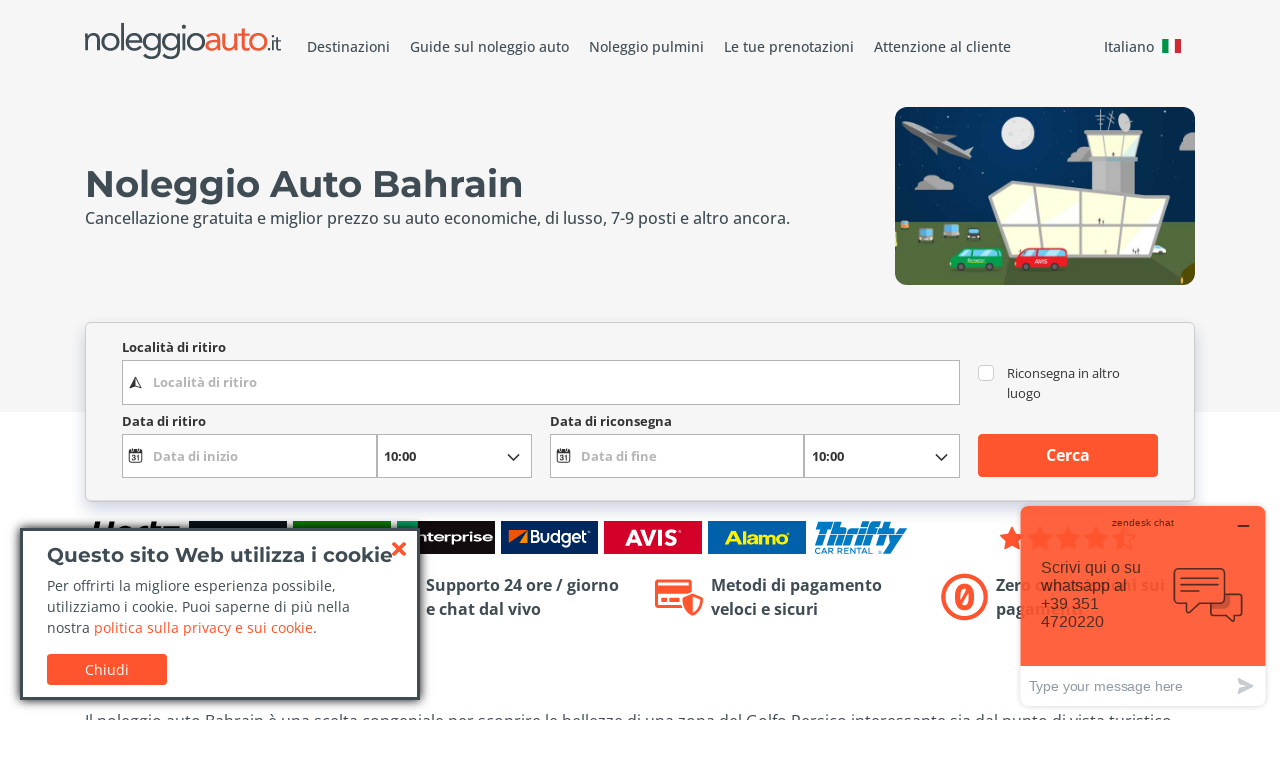

--- FILE ---
content_type: text/html; charset=UTF-8
request_url: https://www.noleggioauto.it/bahrain/
body_size: 10066
content:
<!doctype html>
<html class="no-js" lang="it-IT"
      dir="ltr">
<head>
  <meta charset="utf-8">
  <title>Noleggio Auto in Bahrain - Autonoleggi Low Cost da 18 €/gg</title>
  <meta name="title" content="Noleggio Auto in Bahrain - Autonoleggi Low Cost da 18 €/gg">
  <meta name="description" content="Noleggia un&#039;auto in Bahrain con NoleggioAuto.it. Troverai tariffe vantaggiose e potrai scegliere la tua auto in pochissimi click. Prenota adesso.">
  <meta name="viewport" content="width=device-width, initial-scale=1.0, maximum-scale=1.0, user-scalable=0"/>

  <!-- web manifest -->
  <link rel="manifest" href="https://www.noleggioauto.it/manifests/it-it.webmanifest">
  <meta name="theme-color" content="#FF542D"/>

  
  <meta name="format-detection" content="telephone=no">
  <meta name="HandheldFriendly" content="true">

  <!-- Perform a DNS resolution to the external resources -->
  <link rel="dns-prefetch" href="https://static.digitaltravelcdn.com" crossorigin="anonymous">
  <link rel="preconnect" href="https://static.digitaltravelcdn.com" crossorigin="anonymous">
  <link rel="dns-prefetch" href="https://www.googletagmanager.com" crossorigin="anonymous">
  <link rel="preconnect" href="https://www.googletagmanager.com" crossorigin="anonymous">
  <link rel="dns-prefetch" href="https://ajaxgeo.cartrawler.com" crossorigin="anonymous">
  <link rel="preconnect" href="https://ajaxgeo.cartrawler.com" crossorigin="anonymous">
  <link rel="dns-prefetch" href="https://otageo.cartrawler.com" crossorigin="anonymous">
  <link rel="preconnect" href="https://otageo.cartrawler.com" crossorigin="anonymous">
  <link rel="dns-prefetch" href="https://snowplow.cartrawler.com" crossorigin="anonymous">
  <link rel="dns-prefetch" href="https://tag.cartrawler.com" crossorigin="anonymous">

  <!-- Web fonts -->
  <link rel="preload" href="https://fonts.bunny.net/montserrat/files/montserrat-latin-700-normal.woff2" as="font" type="font/woff2" crossorigin>
  <link rel="preload" href="https://fonts.bunny.net/open-sans/files/open-sans-latin-400-normal.woff2" as="font" type="font/woff2" crossorigin>
  <link rel="preload" href="https://fonts.bunny.net/open-sans/files/open-sans-latin-500-normal.woff2" as="font" type="font/woff2" crossorigin>
  <link rel="preload" href="https://fonts.bunny.net/open-sans/files/open-sans-latin-700-normal.woff2" as="font" type="font/woff2" crossorigin>

  <link rel="canonical" href="https://www.noleggioauto.it/bahrain/">

  <!-- Open Graph data -->
  <meta property="og:title" content="Noleggio Auto in Bahrain - Autonoleggi Low Cost da 18 €/gg"/>
  <meta property="og:url" content="https://www.noleggioauto.it/bahrain/"/>
  <meta property="og:type" content="website">
  <meta property="og:description" content="Noleggia un&#039;auto in Bahrain con NoleggioAuto.it. Troverai tariffe vantaggiose e potrai scegliere la tua auto in pochissimi click. Prenota adesso."/>
  <meta property="og:image" content=""/>

  <!-- Twitter Card -->
  <meta name="twitter:card" content="summary">
  <meta name="twitter:title" content="Noleggio Auto in Bahrain - Autonoleggi Low Cost da 18 €/gg"/>
  <meta name="twitter:description" content="Noleggia un&#039;auto in Bahrain con NoleggioAuto.it. Troverai tariffe vantaggiose e potrai scegliere la tua auto in pochissimi click. Prenota adesso."/>
  <meta name="twitter:url" content="https://www.noleggioauto.it/bahrain/"/>
  <meta name="twitter:image" content=""/>

  <meta name="robots" content="index, follow"/>

  <link rel="apple-touch-icon" sizes="180x180" href="https://www.noleggioauto.it/icons/noleggioauto-apple-touch-icon.png">
  <link rel="icon" type="image/png" sizes="96x96" href="https://www.noleggioauto.it/icons/noleggioauto-favicon-96x96.png">
  <link rel="icon" type="image/png" sizes="48x48" href="https://www.noleggioauto.it/icons/noleggioauto-favicon-48x48.png">
  <link rel="icon" type="image/png" sizes="32x32" href="https://www.noleggioauto.it/icons/noleggioauto-favicon-32x32.png">
  <link rel="icon" type="image/png" sizes="16x16" href="https://www.noleggioauto.it/icons/noleggioauto-favicon-16x16.png">
  <!--[if IE]>
  <link rel='shortcut icon' href='https://www.noleggioauto.it/icons/noleggioautofavicon.ico'/>
  <![endif]-->

  <!-- Site styles -->
    <script type="module">((H) => H.className = H.className.replace(/\bno-js\b/, 'js'))(document.documentElement);</script>
  <link rel="preload" as="style" href="https://www.noleggioauto.it/build/css/app-BvfNk3wi.css" /><link rel="modulepreload" as="script" href="https://www.noleggioauto.it/build/js/app-QPg5mJkC.js" /><link rel="modulepreload" as="script" href="https://www.noleggioauto.it/build/js/bootstrap.esm-DYqPiuAa.js" /><link rel="stylesheet" href="https://www.noleggioauto.it/build/css/app-BvfNk3wi.css" /><script type="module" src="https://www.noleggioauto.it/build/js/app-QPg5mJkC.js"></script></head>
<body>
<!-- Google Tag Manager (noscript) -->
<noscript>
  <iframe class="d-none invisible" src="https://www.googletagmanager.com/ns.html?id=GTM-TJBDM7N"></iframe>
</noscript>
<!-- End Google Tag Manager (noscript) -->

<!-- main section -->
  <div class="wrapper">

    
    <header class="header">
  <div class="header__top">
    <div class="container">
      <div class="header__bar">
        <a href="https://www.noleggioauto.it/">
          <img src="https://www.noleggioauto.it/logos/noleggit-dark.svg" alt="GoCarRental" class="header__logo" style="background-image: none">
        </a>
        <div class="header__menu">
          <a href="#" class="menu-toggler" aria-label="Toggle navigation">
            <span class="menu-toggler-icon"></span>
          </a>
          <div class="menu-holder">
            <a href="#" class="menu-close" aria-label="Close Menu"></a>
            <nav class="header__nav">
              <ul itemscope itemtype="https://www.schema.org/SiteNavigationElement">
                <li itemprop="name">
                  <a itemprop="url" href="https://www.noleggioauto.it/destinazioni/" data-icon="destinations">Destinazioni</a>
                </li>
                                  <li itemprop="name">
                    <a itemprop="url" href="https://www.noleggioauto.it/guide-di-viaggio/" data-icon="airport-transfers">Guide sul noleggio auto</a>
                  </li>
                                <li itemprop="name">
                  <a itemprop="url" href="https://www.noleggioauto.it/noleggio-pulmini/" data-icon="minibus">Noleggio pulmini</a>
                </li>
                <li itemprop="name">
                  <a itemprop="url" href="https://www.noleggioauto.it/gestisci-prenotazione/"
                     data-icon="booking">Le tue prenotazioni</a>
                </li>
                <li itemprop="name">
                  <a itemprop="url" href="https://www.noleggioauto.it/contattaci/" data-icon="support">Attenzione al cliente</a>
                </li>
              </ul>
              <!-- language dialog -->
              <button id="lang-button-switch"
          class="border-0 bg-transparent d-inline-flex d-lg-flex justify-content-center align-items-center"
          data-bs-toggle="modal"
          data-bs-target="#lang-dialog">
    <span class="gcr-lang-hover">Italiano</span>
    <span class="m-2 fi fi-it"></span>
  </button>
              <!-- // language dialog -->
            </nav>
          </div>
        </div>
      </div>
    </div>
  </div>

      <div class="header__bottom  has-image">
            <div class="container">
        <div class="header__bottomTextWrapper">
          <div class="header__titleWrapper">
            
                          <h1 class="header__title">Noleggio Auto Bahrain</h1>
                      </div>

          
                      <div class="header__description">Cancellazione gratuita e miglior prezzo su auto economiche, di lusso, 7-9 posti e altro ancora.</div>
                  </div>

                  <div class="header__image">
            <img src="https://static.digitaltravelcdn.com/uploads/images/aeroporto2.jpg" alt="https://static.digitaltravelcdn.com/uploads/images/aeroporto2.jpg">
          </div>
              </div>
    </div>
  </header>

    <div class="gcr-ct-search" data-fluid="false">
  <div class="container">
    <! missing labels -->
    <label for="dropoffCheckbox2" class="d-none">&nbsp;</label>
    <div ct-app>
              <div class="d-flex justify-content-center d-lg-none">
          <button id="searchBtn" class="btn btn-static">Inizia la tua ricerca</button>
        </div>
          </div>
    <link rel="preload" as="style" href="https://www.noleggioauto.it/build/css/search-JeeF4nBb.css" /><link rel="stylesheet" href="https://www.noleggioauto.it/build/css/search-JeeF4nBb.css" />      </div>
</div>

    <main class="main">

      <!-- section-brands -->
      <section class="section my-4">
  <div class="container">
    <div class="row align-items-center">
      <div class="col-md-9">
        <div class="brands">
  <div class="brands__item">
    <img src="https://www.noleggioauto.it/images/general/hertz.svg" alt="Hertz">
  </div>
  <div class="brands__item">
    <img src="https://www.noleggioauto.it/images/general/interrent.svg" alt="InterRent">
  </div>
  <div class="brands__item">
    <img src="https://www.noleggioauto.it/images/general/europcar.svg" alt="Europcar">
  </div>
  <div class="brands__item">
    <img src="https://www.noleggioauto.it/images/general/enterprise.svg" alt="Enterprise">
  </div>
  <div class="brands__item">
    <img src="https://www.noleggioauto.it/images/general/budget.svg" alt="Budget">
  </div>
  <div class="brands__item">
    <img src="https://www.noleggioauto.it/images/general/avis-logo.svg" alt="Avis">
  </div>
  <div class="brands__item">
    <img src="https://www.noleggioauto.it/images/general/alamo.svg" alt="Alamo">
  </div>
  <div class="brands__item">
    <img src="https://www.noleggioauto.it/images/general/thrifty.svg" alt="Thrifty">
  </div>
</div>
      </div>
      <div class="col-md-3 mt-md-0">
        <!-- raty block -->
        <div class="raty">
          <div class="text-nowrap">
            <svg xmlns="http://www.w3.org/2000/svg" width="24" height="24" fill="#ff542d" class="bi bi-star-fill" viewBox="0 0 16 16">
              <path d="M3.612 15.443c-.386.198-.824-.149-.746-.592l.83-4.73L.173 6.765c-.329-.314-.158-.888.283-.95l4.898-.696L7.538.792c.197-.39.73-.39.927 0l2.184 4.327 4.898.696c.441.062.612.636.282.95l-3.522 3.356.83 4.73c.078.443-.36.79-.746.592L8 13.187l-4.389 2.256z"/>
            </svg>
            <svg xmlns="http://www.w3.org/2000/svg" width="24" height="24" fill="#ff542d" class="bi bi-star-fill" viewBox="0 0 16 16">
              <path d="M3.612 15.443c-.386.198-.824-.149-.746-.592l.83-4.73L.173 6.765c-.329-.314-.158-.888.283-.95l4.898-.696L7.538.792c.197-.39.73-.39.927 0l2.184 4.327 4.898.696c.441.062.612.636.282.95l-3.522 3.356.83 4.73c.078.443-.36.79-.746.592L8 13.187l-4.389 2.256z"/>
            </svg>
            <svg xmlns="http://www.w3.org/2000/svg" width="24" height="24" fill="#ff542d" class="bi bi-star-fill" viewBox="0 0 16 16">
              <path d="M3.612 15.443c-.386.198-.824-.149-.746-.592l.83-4.73L.173 6.765c-.329-.314-.158-.888.283-.95l4.898-.696L7.538.792c.197-.39.73-.39.927 0l2.184 4.327 4.898.696c.441.062.612.636.282.95l-3.522 3.356.83 4.73c.078.443-.36.79-.746.592L8 13.187l-4.389 2.256z"/>
            </svg>
            <svg xmlns="http://www.w3.org/2000/svg" width="24" height="24" fill="#ff542d" class="bi bi-star-fill" viewBox="0 0 16 16">
              <path d="M3.612 15.443c-.386.198-.824-.149-.746-.592l.83-4.73L.173 6.765c-.329-.314-.158-.888.283-.95l4.898-.696L7.538.792c.197-.39.73-.39.927 0l2.184 4.327 4.898.696c.441.062.612.636.282.95l-3.522 3.356.83 4.73c.078.443-.36.79-.746.592L8 13.187l-4.389 2.256z"/>
            </svg>
            <svg xmlns="http://www.w3.org/2000/svg" width="24" height="24" fill="#ff542d" class="bi bi-star-half" viewBox="0 0 16 16">
              <path d="M5.354 5.119 7.538.792A.52.52 0 0 1 8 .5c.183 0 .366.097.465.292l2.184 4.327 4.898.696A.54.54 0 0 1 16 6.32a.55.55 0 0 1-.17.445l-3.523 3.356.83 4.73c.078.443-.36.79-.746.592L8 13.187l-4.389 2.256a.5.5 0 0 1-.146.05c-.342.06-.668-.254-.6-.642l.83-4.73L.173 6.765a.55.55 0 0 1-.172-.403.6.6 0 0 1 .085-.302.51.51 0 0 1 .37-.245zM8 12.027a.5.5 0 0 1 .232.056l3.686 1.894-.694-3.957a.56.56 0 0 1 .162-.505l2.907-2.77-4.052-.576a.53.53 0 0 1-.393-.288L8.001 2.223 8 2.226z"/>
            </svg>
          </div>
        </div>
        <!-- /raty block -->
      </div>
    </div>
  </div>
</section>
      <!-- /section-brands -->


      <!-- section-service -->
      <section class="section my-4">
  <div class="container">
    <div class="row">
      <div class="col-12 col-sm-6 col-lg-3">
        <div class="service">
          <i class="service__icon icon-free-cancel"></i>
          <span class="service__text">Cancellazione gratuita e nessun costo nascosto</span>
        </div>
      </div>
      <div class="col-12 col-sm-6 col-lg-3">
        <div class="service">
          <i class="service__icon icon-support"></i>
          <span class="service__text">Supporto 24 ore / giorno e chat dal vivo</span>
        </div>
      </div>
      <div class="col-12 col-sm-6 col-lg-3">
        <div class="service">
          <i class="service__icon icon-secure-payment"></i>
          <span class="service__text">Metodi di pagamento veloci e sicuri</span>
        </div>
      </div>
      <div class="col-12 col-sm-6 col-lg-3">
        <div class="service">
          <i class="service__icon icon-zero-commission"></i>
          <span class="service__text">Zero commissioni sui pagamenti</span>
        </div>
      </div>
    </div>
  </div>
</section>
      <!-- /section-service -->

      <!-- section-breadcrumb -->
      <section class="section my-4">
  <div class="container">
    <nav aria-label="breadcrumb">
      <ol itemscope itemtype="https://schema.org/BreadcrumbList" class="breadcrumb">
                              <li itemprop="itemListElement" itemscope itemtype="https://schema.org/ListItem" class="breadcrumb-item">
                              <a itemprop="item" href="https://www.noleggioauto.it/">
                  <span itemprop="name">Noleggio Auto</span>
                </a>
                <meta itemprop="position" content="1"/>
                          </li>
                      <li itemprop="itemListElement" itemscope itemtype="https://schema.org/ListItem" class="breadcrumb-item">
                              <a itemprop="item" href="https://www.noleggioauto.it/destinazioni/">
                  <span itemprop="name">Destinazioni</span>
                </a>
                <meta itemprop="position" content="2"/>
                          </li>
                      <li itemprop="itemListElement" itemscope itemtype="https://schema.org/ListItem" class="breadcrumb-item">
                              <span itemprop="name">Bahrein</span>
                <meta itemprop="position" content="3"/>
                          </li>
                        </ol>
    </nav>
  </div>
</section>
      <!-- /section-breadcrumb -->

      <section class="section">
        <div class="container">
          <div class="cms-content">
            <p>Il noleggio auto Bahrain è una scelta congeniale per scoprire le bellezze di una zona del Golfo Persico interessante sia dal punto di vista turistico, sia per quanto riguarda il business.</p>
<p>Grazie a un’auto a noleggio è possibile apprezzarla ancora di più ed evitare l’ansia legata agli orari degli aerei. Prima di partire, però, è il caso di fare il punto della situazione su alcune regole che è bene avere in mente se si ha intenzione di scegliere il noleggio auto Bahrain. La prima cosa da ricordare è che per affittare un’auto bisogna aver compiuto 21 anni.</p>
<p>I conducenti under 25, inoltre, vanno incontro a una sovrattassa sui mezzi noleggiati. Quando si opta per il noleggio auto Bahrain bisogna anche informarsi sui limiti di velocità. In città non si può andare oltre i 50 km/h. Nelle zone extra urbane, invece, non si possono superare gli 80 km/h.</p>
<p>In autostrada, invece, bisogna stare sotto i 120 km/h. Si viaggia tenendo la destra. In Bahrain, quando si viaggia in auto, è molto facile trovare distributori di benzina che sono aperti a orari variabili. Nel Paese non esistono autostrade a pagamento.</p>
<h2>Itinerario noleggio auto Bahrain</h2>
<p>Il noleggio auto Bahrain può rivelarsi un’ottima occasione per scoprire un Paese che, tra siti archeologici e città, ha davvero tanto da offrire ai turisti. Una tappa imperdibile è senza dubbio la capitale Manama. La città è ricca di monumenti affascinanti, tra i quali è possibile ricordare la Great Mosque situata in centro, celebre per i suoi interni molto più austeri rispetto ad altri esempi di architettura religiosa islamica.</p>
<p>Con il noleggio auto Bahrain si può anche Qal’at al-Bahrain, che corrisponde all’antica capitale Dilmun, della quale si hanno le prime notizie da scritti risalenti ai tempi dei Sumeri. Tra le altre tappe imperdibili del viaggio con noleggio auto Bahrain è possibile ricordare anche il circuito di Sahkir, teatro dell’omonimo Gran Premio.</p>

          </div>
        </div>
      </section>

      <!-- offer block -->
      <section id="section-offer" data-site_id="3"
               data-pickup_code="">
              </section>
            <!-- // offer block -->

      <!-- section reviews -->
              <section class="section">
          <div class="container">
                      </div>
        </section>
            <!-- /section reviews -->

      <!-- section-geo-pickups -->
            <!-- /section-geo-pickups -->

      <!-- section-related-pickups -->
            <!-- /section-related-pickups -->

      <section class="section section--dark py-lg-2">
    <div class="container">
      <div class="row align-items-center justify-content-between">
        <div class="col">
          <h2 class="section__title flex-fill mb-0">Stai cercando ispirazione per il tuo prossimo viaggio?</h2>
        </div>
        <div class="col-lg-auto">
          <a href="https://www.noleggioauto.it/guide-di-viaggio/" class="btn btn-lg btn-primary btn-min-width mt-4 mb-lg-4" target="_blank">Guide di viaggio</a>
        </div>
      </div>
    </div>
  </section>

      <!-- section-popular -->
      <section class="section">
  <div class="container">
          <h2 class="section__title section__title--sm">Punti di ritiro più popolari a dicembre 2025</h2>
      <div class="row">
                  <div class="col-12 col-sm-6 col-md-3">
            <ul class="list-unstyled mb-0">
                              <li>
                  <a href="https://www.noleggioauto.it/ancona/"
                     title="Ancona">Ancona</a>
                </li>
                              <li>
                  <a href="https://www.noleggioauto.it/bari/"
                     title="Bari">Bari</a>
                </li>
                              <li>
                  <a href="https://www.noleggioauto.it/bergamo/aeroporto-orio-al-serio/"
                     title="Aeroporto Orio al Serio">Aeroporto Orio al Serio</a>
                </li>
                              <li>
                  <a href="https://www.noleggioauto.it/catania/"
                     title="Catania">Catania</a>
                </li>
                              <li>
                  <a href="https://www.noleggioauto.it/genova/aeroporto-colombo/"
                     title="Aeroporto Colombo">Aeroporto Colombo</a>
                </li>
                              <li>
                  <a href="https://www.noleggioauto.it/grecia/rodi/"
                     title="Rodi">Rodi</a>
                </li>
                              <li>
                  <a href="https://www.noleggioauto.it/lamezia-terme/aeroporto-sant-eufemia/"
                     title="Aeroporto Sant Eufemia">Aeroporto Sant Eufemia</a>
                </li>
                          </ul>
          </div>
                  <div class="col-12 col-sm-6 col-md-3">
            <ul class="list-unstyled mb-0">
                              <li>
                  <a href="https://www.noleggioauto.it/milano/"
                     title="Milano">Milano</a>
                </li>
                              <li>
                  <a href="https://www.noleggioauto.it/milano/aeroporto-linate/"
                     title="Aeroporto Linate">Aeroporto Linate</a>
                </li>
                              <li>
                  <a href="https://www.noleggioauto.it/milano/aeroporto-malpensa/"
                     title="Aeroporto Malpensa">Aeroporto Malpensa</a>
                </li>
                              <li>
                  <a href="https://www.noleggioauto.it/napoli/"
                     title="Napoli">Napoli</a>
                </li>
                              <li>
                  <a href="https://www.noleggioauto.it/napoli/aeroporto-capodichino/"
                     title="Aeroporto Capodichino">Aeroporto Capodichino</a>
                </li>
                              <li>
                  <a href="https://www.noleggioauto.it/olbia/aeroporto-costa-smeralda/"
                     title="Aeroporto Costa Smeralda">Aeroporto Costa Smeralda</a>
                </li>
                              <li>
                  <a href="https://www.noleggioauto.it/palermo/"
                     title="Palermo">Palermo</a>
                </li>
                          </ul>
          </div>
                  <div class="col-12 col-sm-6 col-md-3">
            <ul class="list-unstyled mb-0">
                              <li>
                  <a href="https://www.noleggioauto.it/palermo/aeroporto-punta-raisi/"
                     title="Aeroporto Punta Raisi">Aeroporto Punta Raisi</a>
                </li>
                              <li>
                  <a href="https://www.noleggioauto.it/pescara/aeroporto-liberi/"
                     title="Aeroporto Liberi">Aeroporto Liberi</a>
                </li>
                              <li>
                  <a href="https://www.noleggioauto.it/pisa/aeroporto-galilei/"
                     title="Aeroporto Galilei">Aeroporto Galilei</a>
                </li>
                              <li>
                  <a href="https://www.noleggioauto.it/portogallo/lisbona/aeroporto-portela/"
                     title="Aeroporto Portela">Aeroporto Portela</a>
                </li>
                              <li>
                  <a href="https://www.noleggioauto.it/roma/"
                     title="Roma">Roma</a>
                </li>
                              <li>
                  <a href="https://www.noleggioauto.it/roma/aeroporto-ciampino/"
                     title="Aeroporto Ciampino">Aeroporto Ciampino</a>
                </li>
                              <li>
                  <a href="https://www.noleggioauto.it/roma/aeroporto-fiumicino/"
                     title="Aeroporto Fiumicino">Aeroporto Fiumicino</a>
                </li>
                          </ul>
          </div>
                  <div class="col-12 col-sm-6 col-md-3">
            <ul class="list-unstyled mb-0">
                              <li>
                  <a href="https://www.noleggioauto.it/spagna/fuerteventura/aeroporto-el-matorral/"
                     title="Aeroporto El Matorral">Aeroporto El Matorral</a>
                </li>
                              <li>
                  <a href="https://www.noleggioauto.it/torino/"
                     title="Torino">Torino</a>
                </li>
                              <li>
                  <a href="https://www.noleggioauto.it/torino/aeroporto-caselle/"
                     title="Aeroporto Caselle">Aeroporto Caselle</a>
                </li>
                              <li>
                  <a href="https://www.noleggioauto.it/trapani/"
                     title="Trapani">Trapani</a>
                </li>
                              <li>
                  <a href="https://www.noleggioauto.it/trapani/aeroporto-birgi/"
                     title="Aeroporto Birgi">Aeroporto Birgi</a>
                </li>
                              <li>
                  <a href="https://www.noleggioauto.it/treviso/aeroporto-canova/"
                     title="Aeroporto Canova">Aeroporto Canova</a>
                </li>
                              <li>
                  <a href="https://www.noleggioauto.it/venezia/aeroporto-marco-polo/"
                     title="Aeroporto Marco Polo">Aeroporto Marco Polo</a>
                </li>
                          </ul>
          </div>
              </div>
      </div>
</section>
      <!-- /section-popular -->

      <!-- section-popular -->
      <section class="section">
    <div class="container">
      <h2 class="section__title section__title--sm">Le compagnie di noleggio più popolari a dicembre 2025</h2>
      <div class="row">
                  <div class="col-12 col-sm-6 col-md-3">
            <ul class="list-unstyled mb-0">
                              <li>
                  <a href="https://www.noleggioauto.it/abbycar/"
                     title="ABBYCAR">ABBYCAR</a>
                </li>
                              <li>
                  <a href="https://www.noleggioauto.it/ace-rent-a-car/"
                     title="ACE RENT A CAR">ACE RENT A CAR</a>
                </li>
                              <li>
                  <a href="https://www.noleggioauto.it/aco-car-rental/"
                     title="ACO CAR RENTAL">ACO CAR RENTAL</a>
                </li>
                              <li>
                  <a href="https://www.noleggioauto.it/ada/"
                     title="ADA">ADA</a>
                </li>
                              <li>
                  <a href="https://www.noleggioauto.it/adobe-rent-a-car/"
                     title="ADOBE RENT A CAR">ADOBE RENT A CAR</a>
                </li>
                              <li>
                  <a href="https://www.noleggioauto.it/budget/"
                     title="BUDGET">BUDGET</a>
                </li>
                              <li>
                  <a href="https://www.noleggioauto.it/enterprise/"
                     title="ENTERPRISE">ENTERPRISE</a>
                </li>
                          </ul>
          </div>
                  <div class="col-12 col-sm-6 col-md-3">
            <ul class="list-unstyled mb-0">
                              <li>
                  <a href="https://www.noleggioauto.it/europcar/"
                     title="EUROPCAR">EUROPCAR</a>
                </li>
                              <li>
                  <a href="https://www.noleggioauto.it/firefly/"
                     title="FIREFLY">FIREFLY</a>
                </li>
                              <li>
                  <a href="https://www.noleggioauto.it/goldcar/"
                     title="GOLDCAR">GOLDCAR</a>
                </li>
                              <li>
                  <a href="https://www.noleggioauto.it/hertz/"
                     title="HERTZ">HERTZ</a>
                </li>
                              <li>
                  <a href="https://www.noleggioauto.it/interrent/"
                     title="INTERRENT">INTERRENT</a>
                </li>
                              <li>
                  <a href="https://www.noleggioauto.it/italy-car-rent/"
                     title="ITALY CAR RENT">ITALY CAR RENT</a>
                </li>
                              <li>
                  <a href="https://www.noleggioauto.it/keddy-by-europcar/"
                     title="KEDDY BY EUROPCAR">KEDDY BY EUROPCAR</a>
                </li>
                          </ul>
          </div>
                  <div class="col-12 col-sm-6 col-md-3">
            <ul class="list-unstyled mb-0">
                              <li>
                  <a href="https://www.noleggioauto.it/locauto/"
                     title="LOCAUTO">LOCAUTO</a>
                </li>
                              <li>
                  <a href="https://www.noleggioauto.it/maggiore/"
                     title="MAGGIORE">MAGGIORE</a>
                </li>
                              <li>
                  <a href="https://www.noleggioauto.it/noleggiare/"
                     title="NOLEGGIARE">NOLEGGIARE</a>
                </li>
                              <li>
                  <a href="https://www.noleggioauto.it/ok-rent-a-car/"
                     title="OK RENT A CAR">OK RENT A CAR</a>
                </li>
                              <li>
                  <a href="https://www.noleggioauto.it/rhodium/"
                     title="RHODIUM">RHODIUM</a>
                </li>
                              <li>
                  <a href="https://www.noleggioauto.it/sicily-by-car/"
                     title="SICILY BY CAR">SICILY BY CAR</a>
                </li>
                              <li>
                  <a href="https://www.noleggioauto.it/sixt/"
                     title="SIXT">SIXT</a>
                </li>
                          </ul>
          </div>
                  <div class="col-12 col-sm-6 col-md-3">
            <ul class="list-unstyled mb-0">
                              <li>
                  <a href="https://www.noleggioauto.it/surprice-car-rentals/"
                     title="SURPRICE CAR RENTALS">SURPRICE CAR RENTALS</a>
                </li>
                              <li>
                  <a href="https://www.noleggioauto.it/thrifty/"
                     title="THRIFTY">THRIFTY</a>
                </li>
                              <li>
                  <a href="https://www.noleggioauto.it/winrent/"
                     title="WINRENT">WINRENT</a>
                </li>
                          </ul>
          </div>
              </div>
    </div>
  </section>
      <!-- /section-popular -->

      <!-- section-subscribe -->
      <section class="section text-center">
  <div class="container">
    <h3 class="section__subtitle">Scopri le ultime offerte di noleggio auto</h3>
    <h2 class="section__title section__title--lg">Iscriviti alla nostra Newsletter</h2>
    <div class="row">
      <div class="col-md-10 offset-md-1 col-lg-8 offset-lg-2">
        <form action="#" method="POST" class="row gx-3" id="subscribe-form">
          <label for="subscribe-email" class="visually-hidden">Email</label>
          <div class="col-md-10">
            <input name="email" id="subscribe-email" class="form-control flex-fill mb-2 mb-sm-0" type="email"
            placeholder="Inserisci il tuo indirizzo email" required>
          </div>
          <div class="col-md-2">
            <button class="btn btn-primary btn-min-width">Registrati</button>
          </div>

        </form>
      </div>
    </div>
  </div>
</section>
      <!-- /section-subscribe -->
    </main>
  </div>
<!-- // main section -->

  <!-- footer -->
  <footer class="footer">
  <div class="container">
    <div class="row">
      <div class="col-12 col-md-6 col-lg-3">
        <h3 class="footer__title">Servizio Clienti</h3>
        <ul class="list-unstyled mb-4">
                      <li><a class="btn btn-link" href="https://www.noleggioauto.it/guide-di-viaggio/">Guide sul noleggio auto</a></li>
                    <li><a class="btn btn-link" href="https://www.noleggioauto.it/domande-frequenti/">Domande frequenti</a></li>
          <li><a class="btn btn-link" href="https://www.noleggioauto.it/contattaci/">Contattaci</a></li>
        </ul>
      </div>
      <div class="col-12 col-md-6 col-lg-3">
        <h3 class="footer__title">Affidabilità NoleggioAuto.it</h3>
        <ul class="list-unstyled mb-4">
          <li><a class="btn btn-link" href="https://www.noleggioauto.it/privacy-policy/">Politica sulla privacy</a></li>
          <li><a class="btn btn-link" href="https://www.noleggioauto.it/destinazioni/">Destinazioni</a></li>
          <li><a class="btn btn-link" href="https://www.noleggioauto.it/aziende/">Compagnie</a></li>
        </ul>
      </div>

      <!-- footer guides -->
              <div class="col-12 col-md-6 col-lg-3">
          <h3 class="footer__title">Guide di viaggio</h3>
          <ul class="list-unstyled mb-4">
                          <li>
                <a class="btn btn-link" href="https://www.noleggioauto.it/consigli-per-il-ritiro-dell-auto/">Consigli per il ritiro dell'auto</a>
              </li>
                          <li>
                <a class="btn btn-link" href="https://www.noleggioauto.it/consigli-utili-sulla-riconsegna-dellauto-a-noleggio/">Consigli utili sulla riconsegna dell'auto a noleggio</a>
              </li>
                          <li>
                <a class="btn btn-link" href="https://www.noleggioauto.it/cosa-fare-durante-il-noleggio-auto/">Cosa fare durante il noleggio auto</a>
              </li>
                      </ul>
        </div>
            <!-- // footer guides -->

              <div class="col-12 col-md-6 col-lg-3">
          <h3 class="footer__title">Seguici</h3>
          <ul class="list-unstyled mb-4">
                          <li>
                <a class="btn btn-link" href="https://www.noleggioauto.it/informaviaggi/">informaViaggi</a>
              </li>
                                      <li>
                <a class="btn btn-link" target="_blank" href="https://twitter.com/informaviaggi">Twitter</a>
              </li>
                                      <li>
                <a class="btn btn-link" target="_blank" href="https://www.facebook.com/NoleggioAuto.it">Facebook</a>
              </li>
                      </ul>
        </div>
          </div>
    <div class="row align-items-end mt-4">
      <div class="col-12 col-lg-auto">
        <p>
          <span>&copy; 2025 NoleggioAuto.it Tutti i diritti sono riservati</span>
          <br>
          <span>Tutti gli altri marchi e i diritti d'autore sono di proprietà dei rispettivi titolari</span>
        </p>
      </div>
      <div class="col text-lg-end">
        <ul class="list-inline mt-4 mt-lg-0 mb-0">
          <li class="list-inline-item">
            <img class="footer__icon lazy" src="https://www.noleggioauto.it/images/misc/null.png" data-src="https://www.noleggioauto.it/images/general/visa.svg" alt="Visa">
          </li>
          <li class="list-inline-item">
            <img class="footer__icon lazy" src="https://www.noleggioauto.it/images/misc/null.png" data-src="https://www.noleggioauto.it/images/general/mastercard.svg" alt="Mastercard">
          </li>
          <li class="list-inline-item">
            <img class="footer__icon lazy" src="https://www.noleggioauto.it/images/misc/null.png" data-src="https://www.noleggioauto.it/images/general/maestro.svg" alt="Maestro">
          </li>
          <li class="list-inline-item">
            <img class="footer__icon lazy" src="https://www.noleggioauto.it/images/misc/null.png" data-src="https://www.noleggioauto.it/images/general/digicert_secure_seal.png" alt="Digicert">
          </li>
        </ul>
        <p>Tutte le transazioni di pagamento sono crittografate SSL a 128 bit</p>
      </div>
    </div>
  </div>
</footer>

<!-- language dialog -->
<div class="modal fade" id="lang-dialog" tabindex="-1" aria-labelledby="langDialogLabel" aria-hidden="true">
    <div class="modal-dialog">
      <div class="modal-content">
        <div class="modal-header gcr-lang-bg">
          <button type="button" class="close" data-bs-dismiss="modal" aria-label="Close">
            <span aria-hidden="true">&times;</span>
          </button>
        </div>
        <div class="modal-body gcr-lang-bg">
          <div class="row justify-content-start">
                          <a class="col-6 py-1" href="https://www.gocarrental.ae/">
                <span class="fi fi-ae"></span>
                <span class="mx-1 gcr-lang-hover text-nowrap overflow-hidden">عربي</span>
              </a>
                          <a class="col-6 py-1" href="https://www.gocarrental.bg/">
                <span class="fi fi-bg"></span>
                <span class="mx-1 gcr-lang-hover text-nowrap overflow-hidden">Български</span>
              </a>
                          <a class="col-6 py-1" href="https://www.gocarrental.cz/">
                <span class="fi fi-cz"></span>
                <span class="mx-1 gcr-lang-hover text-nowrap overflow-hidden">Čeština</span>
              </a>
                          <a class="col-6 py-1" href="https://www.gocarrental.dk/">
                <span class="fi fi-dk"></span>
                <span class="mx-1 gcr-lang-hover text-nowrap overflow-hidden">Dansk</span>
              </a>
                          <a class="col-6 py-1" href="https://www.gocarrental.ch/">
                <span class="fi fi-ch"></span>
                <span class="mx-1 gcr-lang-hover text-nowrap overflow-hidden">Deutsch (CH)</span>
              </a>
                          <a class="col-6 py-1" href="https://www.gocarrental.gr/">
                <span class="fi fi-gr"></span>
                <span class="mx-1 gcr-lang-hover text-nowrap overflow-hidden">Ελληνικά</span>
              </a>
                          <a class="col-6 py-1" href="https://www.gocarhire.co.uk/">
                <span class="fi fi-gb"></span>
                <span class="mx-1 gcr-lang-hover text-nowrap overflow-hidden">English (UK)</span>
              </a>
                          <a class="col-6 py-1" href="https://www.gocarrental.com/">
                <span class="fi fi-us"></span>
                <span class="mx-1 gcr-lang-hover text-nowrap overflow-hidden">English</span>
              </a>
                          <a class="col-6 py-1" href="https://www.gocarrental.co.za/">
                <span class="fi fi-za"></span>
                <span class="mx-1 gcr-lang-hover text-nowrap overflow-hidden">English (ZA)</span>
              </a>
                          <a class="col-6 py-1" href="https://www.gocarrental.com.ar/">
                <span class="fi fi-ar"></span>
                <span class="mx-1 gcr-lang-hover text-nowrap overflow-hidden">Español (AR)</span>
              </a>
                          <a class="col-6 py-1" href="https://www.gocarrental.cl/">
                <span class="fi fi-cl"></span>
                <span class="mx-1 gcr-lang-hover text-nowrap overflow-hidden">Spanish (CL)</span>
              </a>
                          <a class="col-6 py-1" href="https://www.gocarrental.com.mx/">
                <span class="fi fi-mx"></span>
                <span class="mx-1 gcr-lang-hover text-nowrap overflow-hidden">Spanish (MX)</span>
              </a>
                          <a class="col-6 py-1" href="https://www.gocarrental.ee/">
                <span class="fi fi-ee"></span>
                <span class="mx-1 gcr-lang-hover text-nowrap overflow-hidden">Eesti</span>
              </a>
                          <a class="col-6 py-1" href="https://www.gocarrental.ph/">
                <span class="fi fi-ph"></span>
                <span class="mx-1 gcr-lang-hover text-nowrap overflow-hidden">Filipino</span>
              </a>
                          <a class="col-6 py-1" href="https://www.locationvoiture.net/">
                <span class="fi fi-fr"></span>
                <span class="mx-1 gcr-lang-hover text-nowrap overflow-hidden">Français</span>
              </a>
                          <a class="col-6 py-1" href="https://www.gocarrental.co.il/">
                <span class="fi fi-il"></span>
                <span class="mx-1 gcr-lang-hover text-nowrap overflow-hidden">עברית</span>
              </a>
                          <a class="col-6 py-1" href="https://www.gocarrental.hr/">
                <span class="fi fi-hr"></span>
                <span class="mx-1 gcr-lang-hover text-nowrap overflow-hidden">Hrvatski</span>
              </a>
                          <a class="col-6 py-1" href="https://www.gocarrental.hu/">
                <span class="fi fi-hu"></span>
                <span class="mx-1 gcr-lang-hover text-nowrap overflow-hidden">Magyar</span>
              </a>
                          <a class="col-6 py-1" href="https://www.gocarrental.co.id/">
                <span class="fi fi-id"></span>
                <span class="mx-1 gcr-lang-hover text-nowrap overflow-hidden">Bahasa Indonesis</span>
              </a>
                          <a class="col-6 py-1" href="https://www.noleggioauto.it/">
                <span class="fi fi-it"></span>
                <span class="mx-1 gcr-lang-hover text-nowrap overflow-hidden">Italiano</span>
              </a>
                          <a class="col-6 py-1" href="https://www.gocarrental.co.kr/">
                <span class="fi fi-kr"></span>
                <span class="mx-1 gcr-lang-hover text-nowrap overflow-hidden">한국어</span>
              </a>
                          <a class="col-6 py-1" href="https://www.gocarrental.lt/">
                <span class="fi fi-lt"></span>
                <span class="mx-1 gcr-lang-hover text-nowrap overflow-hidden">Lietuvių</span>
              </a>
                          <a class="col-6 py-1" href="https://www.gocarrental.lv/">
                <span class="fi fi-lv"></span>
                <span class="mx-1 gcr-lang-hover text-nowrap overflow-hidden">Latviski</span>
              </a>
                          <a class="col-6 py-1" href="https://www.gocarrental.com.my/">
                <span class="fi fi-my"></span>
                <span class="mx-1 gcr-lang-hover text-nowrap overflow-hidden">Malay</span>
              </a>
                          <a class="col-6 py-1" href="https://www.gocarrental.nl/">
                <span class="fi fi-nl"></span>
                <span class="mx-1 gcr-lang-hover text-nowrap overflow-hidden">Dutch</span>
              </a>
                          <a class="col-6 py-1" href="https://www.gocarrental.no/">
                <span class="fi fi-no"></span>
                <span class="mx-1 gcr-lang-hover text-nowrap overflow-hidden">Norsk</span>
              </a>
                          <a class="col-6 py-1" href="https://www.gocarrental.pl/">
                <span class="fi fi-pl"></span>
                <span class="mx-1 gcr-lang-hover text-nowrap overflow-hidden">Polski</span>
              </a>
                          <a class="col-6 py-1" href="https://www.gocarrental.com.br/">
                <span class="fi fi-br"></span>
                <span class="mx-1 gcr-lang-hover text-nowrap overflow-hidden">Português (BR)</span>
              </a>
                          <a class="col-6 py-1" href="https://www.gocarrental.pt/">
                <span class="fi fi-pt"></span>
                <span class="mx-1 gcr-lang-hover text-nowrap overflow-hidden">Português</span>
              </a>
                          <a class="col-6 py-1" href="https://www.gocarrental.ro/">
                <span class="fi fi-ro"></span>
                <span class="mx-1 gcr-lang-hover text-nowrap overflow-hidden">Română</span>
              </a>
                          <a class="col-6 py-1" href="https://www.gocarrental.ru/">
                <span class="fi fi-ru"></span>
                <span class="mx-1 gcr-lang-hover text-nowrap overflow-hidden">Pусский</span>
              </a>
                          <a class="col-6 py-1" href="https://www.gocarrental.se/">
                <span class="fi fi-se"></span>
                <span class="mx-1 gcr-lang-hover text-nowrap overflow-hidden">Svenska</span>
              </a>
                          <a class="col-6 py-1" href="https://www.gocarrental.com.ua/">
                <span class="fi fi-ua"></span>
                <span class="mx-1 gcr-lang-hover text-nowrap overflow-hidden">Українська</span>
              </a>
                          <a class="col-6 py-1" href="https://www.gocarrental.cn/">
                <span class="fi fi-cn"></span>
                <span class="mx-1 gcr-lang-hover text-nowrap overflow-hidden">简体中文</span>
              </a>
                          <a class="col-6 py-1" href="https://www.gocarrental.com.hk/">
                <span class="fi fi-hk"></span>
                <span class="mx-1 gcr-lang-hover text-nowrap overflow-hidden">廣東話</span>
              </a>
                      </div>
        </div>
      </div>
    </div>
  </div>
<!-- // language dialog -->

<!-- cookie dialog -->
<div id="cookie_popup" class="cookie-popup popup-js" data-show="true" data-delay="1000">
  <div class="popup">
    <button type="button" class="popup-close" aria-label="Close"></button>
    <div class="popup-title h5">Questo sito Web utilizza i cookie</div>
    <p class="popup-info">Per offrirti la migliore esperienza possibile, utilizziamo i cookie. Puoi saperne di più nella nostra <a href="https://www.noleggioauto.it/privacy-policy/" target="_blank"> politica sulla privacy e sui cookie</a>.</p>
    <button class="btn btn-primary btn-sm btn-popup-close">Chiudi</button>
  </div>
</div>
<script type="module">
  /**
   * Close cookie popup and store cookie status in local storage
   */
  const closeCookiePopup = (event, popup) => {
    event.preventDefault();
    popup.style.display = 'none';
    // store cookie status
    localStorage.setItem('show_cookie_popup', 'N');
  };

  // Get popup element
  const popup = document.querySelector('#cookie_popup');
  // Check cookie status
  const showCookiePopup = localStorage.getItem('show_cookie_popup') || 'Y';

  // When click on close button
  const closeIcon = popup?.querySelector('#cookie_popup .popup-close');
  if (closeIcon) {
    closeIcon.addEventListener('click', (e) => closeCookiePopup(e, popup));
  }

  // When click on close icon
  const closeButton = popup?.querySelector('#cookie_popup .btn-popup-close');
  if (closeButton) {
    closeButton.addEventListener('click', (e) => closeCookiePopup(e, popup));
  }

  if (showCookiePopup === 'Y' && popup.dataset.show) {
    popup.style.display = 'block';
  }
</script>
<!-- // cookie dialog -->
  <!-- // footer -->

<!-- Google Tag Manager -->
<!-- Service Worker -->
  <script type="module">
    if ('serviceWorker' in navigator) {
      navigator.serviceWorker.register('https://www.noleggioauto.it/sw.js?uv=2d4ef011fbb983ab31f4567ba7dc865aee0670e1', { scope: '/' });
    }
  </script>
  <!-- // Service Worker -->

<!-- Site Scripts -->
      <script type="text/javascript">
        // bootstrap breakpoints
        const btXS = window.matchMedia('(max-width: 576px)').matches;
        const btSM = window.matchMedia('(max-width: 768px)').matches;
        const btMD = window.matchMedia('(max-width: 992px)').matches;
        const btLG = window.matchMedia('(max-width: 1200px)').matches;

        const ctConfig = () => {
          // custom payloads
          const payloads = {
            clientID: 342092,
            reducedS1Mobile: true,
          };

          // detect pickup
          const pickupEl = document.getElementById('pickup_code');
          if (pickupEl) {
            payloads['pickupID'] = Number(pickupEl.value) || 0;
          }

          // mobile only
          if ((btXS || btSM) && 'common' === 'booking') {
            payloads['type'] = 'mobile';
            payloads['logo'] = 'https://www.noleggioauto.it/logos/noleggit-light.svg';
          }

          // Booking Engine Settings.
          return {
            ABE: {
              Settings: Object.assign(payloads, {
                version: '5.0',
                currency: "EUR",
                language: "it",
                residenceID: "IT",
                theme: {
                  primary: '#ff552e', // e.g #0000FF
                  secondary: '#97c32100', // e.g #FF0000
                  complimentary: '#97c321', // e.g #000000
                },
                step1: {
                  legacy: false,
                  flexiWidth: true,
                  popoutIFrame: false,
                  deeplinkURL: '/booking/',
                  showAvailNewWindow: false,
                  orientation: 'landscape',
                  strings: {
                    headingText: ' ',
                  },
                },
                step2: {
                  filters: {
                    collapsed: {
                      passenger: false,
                      carGroup: false,
                      'step2.share': true,
                    },
                  },
                },
                events: {
                  ready: (event, status, data, api) => {
                    //
                  },
                  searchcars: (event, status, data, api) => {
                    if (status === 'success') {
                      dataLayer.push({
                        event: 'searchcars',
                      });
                    }
                  },
                  vehicles: (event, status, data, api) => {
                    if (status === 'success') {
                      window.dataLayer = window.dataLayer || [];
                      window.dataLayer.push({
                        event: 'vehicles',

                        pickupID: data.searchData.pickup.id,
                        pickupLocation: data.searchData.pickup.location,
                        pickupDate: data.searchData.pickup.date,
                        pickupTime: data.searchData.pickup.hour,
                        pickupCountry: data.searchData.pickup.country,

                        returnID: data.searchData.dropoff.id,
                        returnLocation: data.searchData.dropoff.location,
                        returnDate: data.searchData.dropoff.date,
                        returnTime: data.searchData.dropoff.hour,
                        returnCountry: data.searchData.pickup.country,

                        duration: data.searchData.duration,
                        leadDays: data.searchData.leadDays,
                        age: data.searchData.driverAge,
                        currency: data.searchData.currency,
                        residenceID: data.searchData.residence,
                      });
                    }
                  },
                  vehicle: (event, status, data, api) => {
                    if (status === 'success') {
                      window.dataLayer = window.dataLayer || [];
                      window.dataLayer.push({
                        event: 'vehicle',
                        pickupID: data.searchData.pickup.id,
                        pickupLocation: data.searchData.pickup.location,
                        pickupDate: data.searchData.pickup.date,
                        pickupTime: data.searchData.pickup.hour,
                        pickupCountry: data.searchData.pickup.country,

                        returnID: data.searchData.dropoff.id,
                        returnLocation: data.searchData.dropoff.location,
                        returnDate: data.searchData.dropoff.date,
                        returnTime: data.searchData.dropoff.hour,
                        returnCountry: data.searchData.pickup.country,

                        duration: data.searchData.duration,
                        leadDays: data.searchData.leadDays,
                        age: data.searchData.driverAge,
                        currency: data.searchData.currency,
                        residenceID: data.searchData.residence,

                        carName: data.vehicleData.name,
                        carGroup: data.vehicleData.group,
                        carEstimatedTotal: data.vehicleData.amount.edtimatedTotal,
                        carInsurancePrice: data.vehicleData.amount.insurancePrice,

                      });
                    }
                  },
                  details: (event, status, data, api) => {
                    if (status === 'success') {
                      dataLayer.push({
                        event: 'details',
                        pickupID: data.searchData.pickup.id,
                        pickupLocation: data.searchData.pickup.location,
                        pickupDate: data.searchData.pickup.date,
                        pickupTime: data.searchData.pickup.hour,
                        pickupCountry: data.searchData.pickup.country,

                        returnID: data.searchData.dropoff.id,
                        returnLocation: data.searchData.dropoff.location,
                        returnDate: data.searchData.dropoff.date,
                        returnTime: data.searchData.dropoff.hour,
                        returnCountry: data.searchData.pickup.country,

                        duration: data.searchData.duration,
                        leadDays: data.searchData.leadDays,
                        age: data.searchData.driverAge,
                        currency: data.searchData.currency,
                        residenceID: data.searchData.residence,

                        carName: data.vehicleData.name,
                        carGroup: data.vehicleData.group,
                        carEstimatedTotal: data.vehicleData.amount.edtimatedTotal,
                        carInsurancePrice: data.vehicleData.amount.insurancePrice,
                      });
                    }
                  },
                  payment: (event, status, data, api) => {
                    if (status === 'success') {
                      dataLayer.push({
                        event: 'payment',
                      });
                    }
                  },
                  confirmation: (event, status, data, api) => {
                    if (status === 'success') {
                      dataLayer.push({
                        event: 'confirmation',
                        pickupID: data.searchData.pickup.id,
                        pickupLocation: data.searchData.pickup.location,
                        pickupDate: data.searchData.pickup.date,
                        pickupTime: data.searchData.pickup.hour,
                        pickupCountry: data.searchData.pickup.country,

                        returnID: data.searchData.dropoff.id,
                        returnLocation: data.searchData.dropoff.location,
                        returnDate: data.searchData.dropoff.date,
                        returnTime: data.searchData.dropoff.hour,
                        returnCountry: data.searchData.pickup.country,

                        duration: data.searchData.duration,
                        leadDays: data.searchData.leadDays,
                        age: data.searchData.driverAge,
                        residenceID: data.searchData.residence,

                        carName: data.vehicleData.name,
                        carGroup: data.vehicleData.group,
                        sipp: data.vehicleData.code,
                        totalPrice: data.vehicleData.amount.totalPrice,
                        totalExtras: data.vehicleData.amount.totalExtras,
                        currency: data.searchData.currency,
                        insuranceBought: data.vehicleData.insurance.selected,
                        extras: data.vehicleData.extras,

                        bookingId: data.reservationData.id,
                      });
                    }
                  },
                },
              }),
            },
          };
        };

        // Init CT (cannot use const or let as of 2024/03/06)
        var CT = ctConfig();

        // inject script
        const injectCt = () => {
          // Use today as version string
          const dateTime = (new Date()).toISOString().split('T')[0].replace(/-/g, '');
          const cts = document.createElement('script');
          cts.type = 'text/javascript';
          cts.async = true;
          cts.src = `https://ajaxgeo.cartrawler.com/abe${CT.ABE.Settings.version}/ct_loader.js?v=${dateTime}`;
          document.body.appendChild(cts);
        };

        // Search button
        document.addEventListener('DOMContentLoaded', () => {
          const searchBtn = document.getElementById('searchBtn');
          if (searchBtn && btSM) {
            searchBtn.addEventListener('click', () => {
              searchBtn.setAttribute('disabled', '');
              searchBtn.innerHTML = 'Attendere prego...';
              injectCt();
            });
          } else {
            injectCt();
          }
        });
      </script>
            <link rel="modulepreload" as="script" href="https://www.noleggioauto.it/build/js/offers-BFKNO7Qy.js" /><script type="module" src="https://www.noleggioauto.it/build/js/offers-BFKNO7Qy.js"></script>      
<script type="module">
  // Google Tag Manager
  (function(w,d,s,l,i){w[l]=w[l]||[];w[l].push({'gtm.start':
      new Date().getTime(),event:'gtm.js'});const f=d.getElementsByTagName(s)[0],
    j=d.createElement(s),dl=l!=='dataLayer'?'&l='+l:'';j.src=
    'https://www.googletagmanager.com/gtm.js?id='+i+dl;f.parentNode.insertBefore(j,f);
  })(window,document,'script','dataLayer','GTM-TJBDM7N');
</script>
<!-- End Google Tag Manager -->
<script defer src="https://static.cloudflareinsights.com/beacon.min.js/vcd15cbe7772f49c399c6a5babf22c1241717689176015" integrity="sha512-ZpsOmlRQV6y907TI0dKBHq9Md29nnaEIPlkf84rnaERnq6zvWvPUqr2ft8M1aS28oN72PdrCzSjY4U6VaAw1EQ==" data-cf-beacon='{"version":"2024.11.0","token":"412e206d6c494e91beffe797036c0223","r":1,"server_timing":{"name":{"cfCacheStatus":true,"cfEdge":true,"cfExtPri":true,"cfL4":true,"cfOrigin":true,"cfSpeedBrain":true},"location_startswith":null}}' crossorigin="anonymous"></script>
</body>
</html>


--- FILE ---
content_type: text/css
request_url: https://www.noleggioauto.it/build/css/search-JeeF4nBb.css
body_size: -27
content:
.gcr-ct-search{position:relative;margin-top:0;z-index:3}@media (min-width: 768px){.gcr-ct-search{min-height:70px}}@media (min-width: 992px){.gcr-ct-search{min-height:100px}}.gcr-ct-search #ct-container{border:1px solid #ccc;box-shadow:inset 0 -1px #0000001a,0 8px 16px #13296833;padding-top:4px}.gcr-ct-search .container{position:relative}.gcr-ct-search .btn-static{background:#ff552e;border-radius:4px;border:1px solid #ff552e;box-shadow:none;color:#fff;font-family:Open Sans,sans-serif;font-size:1.5em;height:3em;padding:.375rem 5rem;transition:background .15s;white-space:nowrap}.gcr-ct-search .btn-static:hover{background-color:#ff3507}.gcr-ct-search .ct-btn{font-family:Open Sans,sans-serif;box-shadow:none;transition:background .15s}.gcr-ct-search .ct-btn:hover{background-color:#ff3507!important}.gcr-ct-search[data-fluid=false] .ct-app-ready{border-radius:6px;padding:18px;box-shadow:0 0 4px #9fa5a8;background:#f6f6f6!important}.gcr-ct-search[data-fluid=true] #ct-container{border:0;padding:0}.gcr-ct-search[data-fluid=true] .ct-app-ready{background:#e2e2e2!important}


--- FILE ---
content_type: image/svg+xml
request_url: https://www.noleggioauto.it/images/general/maestro.svg
body_size: 2464
content:
<svg height="500" viewBox="0 0 780 500" width="780" xmlns="http://www.w3.org/2000/svg"><path d="m40 0h700c22.092 0 40 17.909 40 40v420c0 22.092-17.908 40-40 40h-700c-22.091 0-40-17.908-40-40v-420c0-22.091 17.909-40 40-40z"/><path d="m690 250.01c0 99.135-80.35 179.5-179.48 179.5-99.12 0-179.48-80.361-179.48-179.5 0-99.141 80.359-179.51 179.48-179.51 99.133 0 179.48 80.367 179.48 179.51" fill="#d9222a"/><path d="m371.87 363.99c-4.971-6.029-9.538-12.379-13.674-19.01h63.611c3.829-6.122 7.282-12.471 10.343-19.012h-84.292c-2.894-6.183-5.43-12.526-7.597-19h99.477c5.986-17.904 9.229-37.05 9.229-56.963 0-13.046-1.392-25.762-4.03-38.012h-109.86c1.384-6.428 3.123-12.773 5.208-19.01h99.441c-2.171-6.472-4.705-12.816-7.592-19.003h-84.254c3.063-6.537 6.516-12.884 10.338-19.008h63.57c-4.144-6.619-8.71-12.962-13.67-18.992h-36.226c5.57-6.763 11.623-13.113 18.112-19-31.854-28.883-74.137-46.483-120.52-46.483-99.129.001-179.49 80.368-179.49 179.51 0 99.135 80.358 179.5 179.49 179.5 46.388 0 88.667-17.596 120.52-46.475 6.5-5.896 12.561-12.26 18.134-19.037h-36.268" fill="#0097d0"/><path d="m666.08 350.04c0-3.2 2.596-5.796 5.8-5.796 3.2 0 5.792 2.596 5.792 5.796 0 3.204-2.592 5.8-5.792 5.8-3.203.001-5.8-2.596-5.8-5.798zm5.8 4.408c2.431.001 4.402-1.968 4.404-4.397v-.011c0-2.428-1.969-4.396-4.396-4.396h-.008c-2.43-.005-4.403 1.961-4.408 4.392v.004c-.002 2.433 1.97 4.406 4.402 4.408zm-.787-1.862h-1.184v-5.092h2.149c.446 0 .904.004 1.3.258.418.284.646.775.646 1.271 0 .582-.337 1.113-.88 1.316l.934 2.246h-1.315l-.775-2.009h-.875zm0-2.88h.658c.246 0 .504.017.725-.101.196-.129.301-.365.301-.59-.01-.207-.116-.398-.288-.514-.212-.125-.541-.1-.763-.1h-.633zm-283.64-51.204c-7.671 2.034-15.088 3.025-22.931 3.01-25.016-.025-38.045-11.418-38.045-33.201 0-25.459 16.587-44.184 39.101-44.184 18.416 0 30.175 10.5 30.175 26.946 0 5.458-.796 10.771-2.746 18.296h-44.488c-1.583 10.633 6.188 15.304 19.413 15.304 7.925 0 15.092-1.425 23.025-4.612zm-11.963-44.151c0-1.607 2.475-13.032-10.4-13.282-7.108 0-12.208 4.725-14.27 13.282zm27.034-4.99c0 9.404 5.296 15.9 17.329 20.736 9.2 3.771 10.65 4.858 10.65 8.221 0 4.662-4.067 6.805-13.092 6.746-6.779-.049-12.962-.87-20.263-2.896l-3.229 17.154c6.488 1.504 15.588 2 23.649 2.188 24.026 0 35.117-7.867 35.117-24.867 0-10.217-4.625-16.233-16.032-20.713-9.538-3.809-10.658-4.638-10.658-8.084 0-4.05 3.778-6.1 11.149-6.1 4.462 0 10.579.413 16.379 1.107l3.259-17.24c-5.912-.825-14.884-1.484-20.075-1.484-25.45.002-34.258 11.461-34.183 25.232m-88.242 50.92h-18.662l.445-7.82c-5.691 6.17-13.27 9.041-23.558 9.041-12.175 0-20.517-8.324-20.517-20.296 0-18.194 14.5-28.69 39.43-28.69 2.562 0 5.82.19 9.166.562.692-2.433.88-3.479.88-4.808 0-4.98-3.921-6.813-14.413-6.813-10.342.042-17.321 1.571-23.796 3.313l3.187-16.7c11.196-2.847 18.53-3.942 26.825-3.942 19.305 0 29.5 7.567 29.5 21.796.167 3.796-1.158 11.413-1.82 14.746-.759 4.853-6.109 32.974-6.667 39.611zm-16.38-33.191c-2.366-.242-3.395-.312-5.012-.312-12.729 0-19.183 3.787-19.183 11.267 0 4.692 3.15 7.634 8.058 7.634 9.146-.001 15.75-7.652 16.137-18.589zm194.11 32.011c-6.125 1.681-10.896 2.41-16.058 2.41-11.434 0-17.675-5.843-17.675-16.25-.358-2.859 2.433-16.06 3.066-19.738.633-3.692 10.537-57.492 10.537-57.492h22.213l-3.363 17.8h11.393l-3.097 18.171h-11.441s-6.279 31.53-6.279 33.934c0 3.826 2.317 5.487 7.633 5.487 2.546 0 4.51-.237 6.03-.692zm99.246-74.974c-16.28 0-29 6.7-36.387 17.893l6.412-16.597c-11.817-4.337-19.434 1.851-26.325 10.65 0 0-1.154 1.463-2.3 2.8v-13.05h-20.858c-2.825 23.03-7.821 46.38-11.73 69.446l-.94 5.02h22.437c2.125-11.708 3.875-21.212 5.617-28.787 4.768-20.787 12.788-27.141 24.83-24.333-2.78 5.979-4.305 12.892-4.305 20.554 0 18.58 10.092 33.789 35.149 33.789 25.288 0 43.597-13.51 43.597-44.31-.001-18.579-12.201-33.075-35.197-33.075zm-6.53 59.317c-7.924.125-12.728-6.525-12.728-16.47 0-11.793 7.012-25.113 18.274-25.113 9.087 0 12.2 7.203 12.2 14.879.001 16.779-6.874 26.704-17.746 26.704zm-343.19 16.846h-22.343l13.28-69.954-30.571 69.954h-20.367l-3.725-69.55-13.32 69.55h-20.272l17.267-90.996h34.913l2.912 50.726 22.117-50.726h37.72z"/><path d="m628.15 288.88c.002-3.199 2.596-5.793 5.796-5.795 3.204 0 5.796 2.6 5.796 5.795.006 3.201-2.584 5.801-5.785 5.807s-5.801-2.584-5.807-5.785zm5.796 4.413c2.435-.003 4.407-1.978 4.408-4.413-.002-2.434-1.976-4.404-4.408-4.404-2.434 0-4.407 1.971-4.408 4.404.001 2.435 1.973 4.41 4.408 4.413zm-.783-1.866h-1.188v-5.084h2.15c.45 0 .908 0 1.304.25.409.28.646.768.646 1.271 0 .58-.337 1.116-.883 1.317l.933 2.246h-1.317l-.77-2.009h-.875zm0-2.888h.658c.242 0 .504.017.725-.096.19-.135.301-.355.296-.589-.006-.206-.111-.396-.284-.512-.212-.13-.541-.096-.762-.096h-.633zm-240.11 4.354c-7.666 2.033-15.087 3.029-22.925 3.012-25.017-.025-38.046-11.42-38.046-33.208 0-25.45 16.58-44.181 39.096-44.181 18.421 0 30.175 10.498 30.175 26.943 0 5.467-.8 10.77-2.74 18.301h-44.488c-1.583 10.629 6.18 15.308 19.408 15.308 7.925 0 15.088-1.425 23.029-4.617zm-11.962-44.15c0-1.604 2.47-13.033-10.399-13.28-7.109 0-12.204 4.73-14.271 13.28zm27.038-4.996c0 9.408 5.287 15.9 17.324 20.746 9.204 3.768 10.649 4.857 10.649 8.212 0 4.667-4.065 6.81-13.087 6.75-6.783-.045-12.967-.87-20.263-2.896l-3.237 17.146c6.491 1.517 15.597 2.013 23.654 2.2 24.025 0 35.12-7.87 35.12-24.87 0-10.217-4.628-16.238-16.041-20.713-9.537-3.808-10.654-4.638-10.654-8.083 0-4.051 3.783-6.1 11.146-6.1 4.47 0 10.583.416 16.387 1.111l3.25-17.246c-5.912-.824-14.879-1.482-20.066-1.482-25.458 0-34.262 11.453-34.182 25.225m-88.243 50.93h-18.666l.45-7.82c-5.696 6.158-13.275 9.033-23.558 9.033-12.176 0-20.521-8.326-20.521-20.289 0-18.203 14.495-28.695 39.429-28.695 2.562 0 5.816.191 9.17.562.692-2.433.876-3.475.876-4.808 0-4.983-3.917-6.813-14.409-6.813-10.341.043-17.32 1.575-23.796 3.313l3.184-16.696c11.2-2.85 18.529-3.945 26.829-3.945 19.304 0 29.496 7.566 29.496 21.791.167 3.801-1.159 11.412-1.817 14.754-.762 4.85-6.112 32.97-6.667 39.613zm-16.387-33.198c-2.358-.244-3.392-.312-5.012-.312-12.721 0-19.18 3.787-19.18 11.267 0 4.695 3.154 7.634 8.055 7.634 9.154 0 15.758-7.654 16.137-18.589zm194.11 32.018c-6.12 1.675-10.896 2.408-16.055 2.408-11.433 0-17.67-5.846-17.67-16.254-.362-2.854 2.434-16.059 3.062-19.737.633-3.692 10.537-57.492 10.537-57.492h22.209l-3.354 17.8h11.391l-3.096 18.17h-11.44s-6.284 31.53-6.284 33.935c0 3.825 2.32 5.479 7.634 5.479 2.541 0 4.508-.229 6.029-.691zm110.47-42.367c0 16.775-6.88 26.709-17.755 26.709-7.92.112-12.726-6.525-12.726-16.475 0-11.792 7.009-25.113 18.271-25.113 9.093 0 12.21 7.213 12.21 14.879zm23.978.467c0-18.58-12.208-33.08-35.194-33.08-26.45 0-43.55 17.627-43.55 43.598 0 18.579 10.083 33.791 35.149 33.791 25.287-.001 43.596-13.513 43.595-44.309zm-114.66-31.383c-2.821 23.029-7.817 46.375-11.722 69.45l-.946 5.021h22.435c8.087-44.559 10.8-57.254 27.741-52.783l8.149-21.088c-11.815-4.338-19.425 1.854-26.308 10.658.62-3.961 1.792-7.783 1.508-11.258zm-270.26 74.47h-22.337l13.275-69.959-30.575 69.959h-20.363l-3.725-69.555-13.32 69.555h-20.272l17.262-91h34.921l1.846 56.334 24.575-56.334h36.325l-17.613 91" fill="#fff"/></svg>

--- FILE ---
content_type: image/svg+xml
request_url: https://www.noleggioauto.it/images/general/hertz.svg
body_size: 309
content:
<svg class="hertz flex-auto ml1 mr1 mb3-m mb3 mb0-ns" style="width:120px;height:45px" xmlns="http://www.w3.org/2000/svg" viewBox="0 0 471 157"><path fill="#FFD60D" d="M21 133.9l-5 22.2h411.4l4.7-22.2H21z"/><path d="M377.6 24.3l-4.7 22.5H418l-56.4 53-4.6 21.6h77.7l4.8-22.4h-45.3l56.6-53.3 4.5-21.4h-77.7zm-49.2 73.4c-3.7-4-1.5-11.8.4-20.7l6.4-30.2h26.4l4.8-22.5H340l4.7-22.4h-24.9L303.5 79c-2.5 11.5-3.4 20.5 1.6 30.2 4.6 9 20.5 17.6 40.6 12.2l4.4-20.8c-13.6 1.7-19-.1-21.7-2.9m-67.3-64.9c-8.7 7.3-13.7 16.8-16.8 31.8l-12.1 56.9H257l10-47.2c2.4-11 4.2-17.9 8.3-22.2 5.7-5.8 14-6.1 23.9-5.3l4.8-22.4a47 47 0 00-42.9 8.4m-51.8 26.8h-39.9c1.4-5.4 9.9-18.7 25.6-17.1 17 1.5 14.3 17.1 14.3 17.1m-16.1-37.1c-8.4 0-19.9 2.6-31.2 11.5-25.5 20-38.1 89.2 16.6 89.2 14.6.1 28.9-4.4 40.9-12.7l-9.9-16.7c-8.2 6.4-49.9 20.2-45.5-13.6h65.2c0-.1 8.3-27.1-3.6-43.4-10.4-14-29.1-14.3-32.5-14.3M117.8 1.9l-11.9 55.7H62.3L74.1 1.9H49L23.6 121.4h25.1L57.5 80h43.6l-8.8 41.4h24.9L142.6 1.9h-24.8zm330.4 109.3h-3l-1.4 6.6h1.5l.4-2.1h1.2l.9 2.1h1.7l-1.1-2.4c1-.3 1.7-1.1 1.9-2.1.4-1.3-.5-2.1-2.1-2.1zm-.6 3.3h-1.5l.4-1.9h1.4c.7-.1 1.1.2 1 .9-.1.6-.7 1-1.3 1z"/><path d="M453.2 114.3c-.8 3.5-3.9 6-7.5 6.2a4.2 4.2 0 01-4.6-3.8v-.7l.1-1.2c.8-3.5 3.9-6 7.5-6.2a4.4 4.4 0 014.7 4v.5c0 .4 0 .8-.2 1.2m-4.4-6.7c-4.1.2-7.5 3-8.5 6.9l-.2 1.5a5.3 5.3 0 005.2 5.4h.4c4-.2 7.4-3 8.4-6.9l.1-1.4a5.3 5.3 0 00-5.1-5.4l-.3-.1"/></svg>

--- FILE ---
content_type: image/svg+xml
request_url: https://www.noleggioauto.it/images/general/europcar.svg
body_size: 483
content:
<svg class="europcar flex-auto ml1 mr1 mb3-m mb3 mb0-ns" style="width:120px;height:45px" xmlns="http://www.w3.org/2000/svg" viewBox="0 0 471 157"><path fill="#0e8102" d="M0 0h471v157H0z"/><path d="M42.6 116H425c-51.2-12-332.1-11-382.2 0" fill-rule="evenodd" fill="#ffea00"/><path fill="#fff" d="M90.2 45.6l37 .2-1.9 8.3-25-.1-2.7 11.7h23.5l-1.8 8.4-23.5-.1-3 13.4h26l-2 8.4-37.7-.2 11.1-50zM148.4 91.6a17.3 17.3 0 0 1-13 5.3c-3.9 0-10.7-2.7-11-7.8a21.5 21.5 0 0 1 .6-5.5l5-22.6h11.4l-4.6 20.8c-.8 3.8-.6 8 5 8.1 3.7 0 7.5-3 8.7-8l4.7-20.8h11.4l-6.3 28.5-1 6.2H148zM184.4 61.5l-1.2 6.5h.2c3.6-6 8.8-7 14.5-6.9l-2 9.1h-5a10.8 10.8 0 0 0-6.1 2.4 14 14 0 0 0-3 6.2L178.2 96h-11.4l6.1-27.8 1.1-6.9zM209 78.8c1.2-5.6 3.7-11.5 10.7-11.5s6.9 6 5.6 11.5-3.7 11.5-10.7 11.5-6.8-6-5.6-11.5m28.1 0c2.5-10.9-3.3-18.4-15.9-18.4s-21.6 7.4-24 18.3 3.4 18.4 15.9 18.5 21.6-7.4 24-18.3M253.8 79c1-4.8 4.6-11.6 10.8-11.5 7.3 0 6.8 6.2 5.6 11.5s-3.4 11.5-10.7 11.5c-6.2 0-6.8-6.8-5.7-11.6m3.6-17.1l-11.6-.2c-.4 2.3-.6 4.6-1.2 6.9l-11.4 46.4 11.4.3L251 92h.1c1.6 4 5.4 5.7 10.4 5.7 11.2 0 18.6-9.6 20.6-18.5 2-9.3-2-18.3-13.9-18.4A16.6 16.6 0 0 0 257 66h-.1zM309.6 74c.6-2.8 0-6.3-4.4-6.3-4.9 0-6.8 8.3-7.5 11-.4 3.2-2.3 12 2.6 12 4.4 0 6.6-4 7.3-6.8h11.1c-2.3 8.9-9.4 13.7-20 13.7-11.4 0-15-9.3-13-18.5s9.8-18.4 21.2-18.4c9.8 0 15.9 5.1 14 13.3zM345.5 80.3c-1 4.1-2.6 10.5-9 10.5-3.1 0-5-2.1-4.4-5 1.3-5.7 9.4-5.6 13.4-5.5m-8.5-8.6a6.4 6.4 0 0 1 6.2-5c4 0 4.6 2.9 4.3 4.3l-.7 3.3c-4.6-.2-10.4 0-15.4 1.8a16 16 0 0 0-10.6 11c-1.5 6.8 3 11 10.2 11a19.7 19.7 0 0 0 13-5.1h.1a20.4 20.4 0 0 0-.6 4.2l10.3-.2a29.5 29.5 0 0 1 .3-4l4.2-19c2.4-10.4-5.7-13-13.4-13a27.6 27.6 0 0 0-11.8 2 12.3 12.3 0 0 0-7.1 8.7zM378.3 61.9l-1.2 6.1h.2c3.6-5 8.8-6.7 14.5-6.5l-2 9.3h-5a10.8 10.8 0 0 0-6.1 2.5 14 14 0 0 0-3 6.2L372 96.8h-11.4l6.1-27.8c.4-1.5.8-4.5 1.2-7z"/></svg>

--- FILE ---
content_type: image/svg+xml
request_url: https://www.noleggioauto.it/images/general/alamo.svg
body_size: 256
content:
<svg class="alamo flex-auto ml1 mr1 mb3-m mb3 mb0-ns" style="width:120px;height:45px" xmlns="http://www.w3.org/2000/svg" viewBox="0 0 471 157"><path fill="#0060aa" d="M0 0h471v157H0z"/><path d="M355.7 110.6c-15 0-29-7.7-29-24.3s14-24.3 29-24.3 29 7.6 29 24.3-14 24.3-29 24.3M104.4 97h34.5l6.3 13h20.4l-32.2-63h-22.2l-30.6 63h17.9zM184 48h-16v62h16zm56 52.3v-25c-3-11.9-17.3-12.6-25.4-12.6-11.8 0-24 2.3-25.7 16.3h15.3c.4-2 1-7.2 8.7-7.2 3.9 0 10.6.2 10.6 5.3 0 2.6-3 3.4-5.3 3.6l-14.3 1.7C194.2 83.5 187 88 187 97c0 9.6 8.9 13.5 17.6 13.5 10.3 0 15.8-3.5 19.3-6.4a17.7 17.7 0 0 0 1.4 5.8h15l-.4-9.4zm84-21.7c0-10.1-10.3-14.2-21.4-14.2-9 0-13.1 5-15 7.3-3.9-5-7.5-7.2-15.8-7.2-10 0-10.3 4.5-12.2 7.5h-.6v-7h-15v45h16V82.8c0-5 2-7.8 9.1-7.7 6.9.1 6.9 4.2 6.9 8V110h17V83.3c0-5.5 1.7-8.4 9.2-8.2 5.6.1 7.8 2.4 7.8 7.8V110h14V78.6zm31.7-6.4c-11.3 0-13.3 8.2-13.3 14s2 14.1 13.3 14.1 13.3-8.1 13.3-14-2-14-13.3-14m-234.4-12L133 85h-22.7zM223 92.9c0 5.6-7 9.1-13.6 9.1-3 0-7.1-1.3-7.1-5.5 0-5 4.7-6.2 10.3-7C219 88.6 221 88 223 87zm167.4-32.6a6.5 6.5 0 1 1-6.5-6.5 6.3 6.3 0 0 1 6.5 6.5m-1.8 0a4.8 4.8 0 0 0-4.7-5 4.7 4.7 0 0 0-4.6 5c0 3 1.7 5 4.7 5a5 5 0 0 0 4.6-5m-1.7 3.8H385l-1.6-3h-.5v3h-2v-7h2.9c1.8 0 2.9.3 2.9 2a1.7 1.7 0 0 1-1.7 1.9zm-1.7-5c0-.8-.8-1-1.4-1h-.8v2h1a1 1 0 0 0 1.1-1" fill="#fff100" fill-rule="evenodd"/></svg>

--- FILE ---
content_type: image/svg+xml
request_url: https://www.noleggioauto.it/images/general/thrifty.svg
body_size: 669
content:
<svg class="thrifty flex-auto ml1 mr1 mb3-m mb3 mb0-ns" style="width:120px;height:45px" xmlns="http://www.w3.org/2000/svg" viewBox="0 0 471 157" fill="#007BC3"><path d="M13.8 115.7h35.4l16.9-49.8H30.5zm61.3-76.3h15.2l12.4-36h-73l-12 36h21.8l-7.6 22.5h35.6z" class="st0"/><path d="M109.4 115.7h33l16.7-49.8H126l-16.6 49.8zm-39.5 0h33.6L120 65.9H86.7zm95-67.7c3.4-10.7-1.7-15.2-6-17.2-2.1-1-4.5-1.3-6.8-1.3h-18l8.4-26.2h-34.9L88 61.9h72.4l4.5-13.9m50.9 13.9l9.5-27.9H190c-15.6 0-20.2 16.3-20.2 16.3l-4 11.6h50zm-68.6 53.8h35.3L199 65.9h-34.6zm55.2 0h34.8L254 65.9h-34.7zm62.5-81.8h-34.6l-9.5 28h34.6zm11-33h-34.5l-9.5 27.9h34.7zm-33.4 114.8h34.9l16.3-49.8h-34.6zM307 61.9l9.5-27.9h-13l2.3-6h16.7l9-27h-36c-15.8 0-21.2 20.1-21.2 20.1l-13.8 40.8H307zm-.4 53.8h36.1l17.1-49.8h-36.4zm89.9-53.8l-.7-28.2h-26.6l9.6-30.1h-32.9l-10.1 30.3h-14.2l-9.4 28h12.7zM457 34h-37.6l-18.5 27.9h37.4zm-83.5 69l-33.4 51.3h35.7l59.7-88.4h-67zm-39.8 44.4c0 4.5-3.5 8-8 8a8 8 0 01-8.2-8c0-4.5 3.7-7.9 8.3-7.9a8 8 0 017.9 7.9m-14.4 0c0 3.7 2.8 6.6 6.5 6.6 3.5 0 6.2-2.9 6.2-6.6 0-3.7-2.7-6.6-6.3-6.6a6.6 6.6 0 00-6.4 6.6m4.9 4.4h-1.6v-8.4l2.9-.2c1.5 0 2.1.2 2.6.6.5.4.9 1 .9 1.8 0 1-.7 1.7-1.6 1.9v.1c.7.2 1.1 1 1.3 2.1.2 1.2.5 1.7.6 2.1h-1.6a6 6 0 01-.7-2.2c-.2-1-.7-1.3-1.9-1.3h-1v3.5h.1zm0-4.6h1.1c1.1 0 2.2-.4 2.2-1.3s-.6-1.5-1.9-1.5l-1.2.1v2.7h-.2zM14 140.5c0-8 6.3-14.6 15.2-14.6 5.5 0 8.8 1.8 11.6 4.4l-3.3 3.7a11.9 11.9 0 00-8.3-3.5 9.7 9.7 0 00-9.7 10v.1c0 5.5 4.1 10 9.7 10 3.6 0 6-1.5 8.5-3.7L41 150c-3 3-6.5 5-11.9 5-8.6 0-15.1-6.5-15.1-14.5m42.1-14.3H61l13 28.4h-5.5l-3-6.8h-14l-3 6.8h-5.4l13-28.4zm7.5 17.1l-5.1-11.2-5.1 11.2h10.2zm14.6-16.9h13.1c3.7 0 6.6 1.1 8.5 2.8a8.2 8.2 0 012.4 6.1v.1c0 4.6-2.9 7.4-7.1 8.5l7.9 10.6h-6l-7.3-9.9h-6.4v9.9H78v-28.1h.2zm12.7 13.9c3.7 0 6.1-1.8 6.1-4.7v-.1c0-3-2.3-4.6-6.1-4.6h-7.5v9.5h7.5zm31.2-13.9h13.1c3.7 0 6.6 1.1 8.5 2.8a8.2 8.2 0 012.4 6.1v.1c0 4.6-2.9 7.4-7.1 8.5l7.9 10.6H141l-7.3-9.9h-6.4v9.9H122v-28.1h.1zm12.8 13.9c3.7 0 6.1-1.8 6.1-4.7v-.1c0-3-2.3-4.6-6.1-4.6h-7.5v9.5h7.5zm19.4-13.9h22v4.4h-16.8v7.3h14.8v4.4h-14.8v7.5h16.9v4.4h-22.2v-28zm29.1 0h4.9l15.8 19.5v-19.5h5.1v28.1h-4.3l-16.4-20v20h-5.1zm39.7 4.5h-9.4v-4.6h24v4.6h-9.4v23.5h-5.2zm25.9-4.7h4.9l13 28.4h-5.5l-3-6.8h-14l-3 6.8H236l13-28.4zm7.5 17.1l-5.1-11.2-5.1 11.2h10.2zm14.6-16.9h5.2V150h15.6v4.5h-20.7v-28.1z" class="st1"/></svg>

--- FILE ---
content_type: image/svg+xml
request_url: https://www.noleggioauto.it/images/general/interrent.svg
body_size: 1226
content:
<svg class="interrent flex-auto ml1 mr1 mb3-m mb3 mb0-ns" style="width:120px;height:45px" xmlns="http://www.w3.org/2000/svg" viewBox="0 0 471 157"><path fill="#0b151c" d="M0 0h471v157H0z"/><path d="M268.3 92c-1.3 0-2.6-.3-3.8-.3-.4 0-.6-.1-.6.3a7 7 0 0 1-8 6.5 7 7 0 0 1-6-6.6c0-.4-.1-.6-.5-.6h-25.1c-.4 0-.5.2-.6.6a7 7 0 0 1-9 6.2 6.8 6.8 0 0 1-4.9-6c0-.8 0-.8-.8-.8h-6.5c-.5 0-.6 0-.6-.5a43.5 43.5 0 0 1 .8-9.2 25.4 25.4 0 0 1 4.2-9.3 28.4 28.4 0 0 1 5.5-5.7 33.4 33.4 0 0 1 6.7-4 40.4 40.4 0 0 1 6.2-2.4 45.7 45.7 0 0 1 8.7-1.5 50.2 50.2 0 0 1 12 .5 40.2 40.2 0 0 1 8.2 2.2 33.1 33.1 0 0 1 8.8 5 25.9 25.9 0 0 1 7.6 9.7c2 4.5 2.4 9.6 2.1 14.5 0 1 0 1.4-1.2 1.4zM237 85h25.6l.4-.5c.3 0 .3-.3.3-.6a19.6 19.6 0 0 0-2.2-8.3 20.4 20.4 0 0 0-10.8-9.2 31.5 31.5 0 0 0-10.2-2.1 34 34 0 0 0-16 2.6 23 23 0 0 0-7 4.8 25.5 25.5 0 0 0-6.3 12.2c-.1.6-.1 1.1.6 1.1z" fill="#008ece"/><path fill="#fff" d="M329 84.9h-13.5c-1.2 0-1.2 0-.8 1.2a10.5 10.5 0 0 0 6.9 6.6 17.5 17.5 0 0 0 11.7 0 11.5 11.5 0 0 0 4.4-3 4 4 0 0 1 5.7.6 2.6 2.6 0 0 1-.5 3.6 18.6 18.6 0 0 1-10.6 4.9 28.6 28.6 0 0 1-14.5-1.3c-5.3-2-9-5.7-10.3-11.4a15.8 15.8 0 0 1 8-17.2 23.6 23.6 0 0 1 22.6.1c4.8 2.5 7.3 6.8 7.5 12.4a5.5 5.5 0 0 1-.2 1.4 2.4 2.4 0 0 1-2.6 2H329m-2.9-4.8l11-.2c.5 0 1 0 .7-.7a8.8 8.8 0 0 0-3.8-5.4 15.3 15.3 0 0 0-11.3-1.5 10.8 10.8 0 0 0-8 6.5c-.5 1.1-.5 1.3.8 1.3zM359.7 70.7c5.1-4 10.9-4.7 16.8-3 4.6 1.3 8.1 4.3 8.4 9.9.2 5 0 10 0 15.1v2.7c0 2.8-1.5 4.2-4.3 3.6a2.8 2.8 0 0 1-2.6-3c.1-5.4 0-10.7 0-16.1a14.3 14.3 0 0 0-.2-2.6c-.5-2.6-2.4-3.8-4.7-4.4a12 12 0 0 0-9 .9c-3.3 1.8-4.5 4.7-4.6 8.2v13.5c0 2.8-1.9 4.3-4.7 3.5-1.6-.5-2.1-1.3-2.1-3V70.3a2.3 2.3 0 0 1 1-2 4.8 4.8 0 0 1 4.7-.2c.7.5 1 1 1.3 2.6M399.5 84v6.5c0 2.5 1.5 3.6 3.7 3.7a10.3 10.3 0 0 0 4-.6 2.3 2.3 0 0 1 3.2 1.4c.6 1.5.2 3-1.2 3.6-4.7 1.7-9.4 1.8-13.7-1.2a6.6 6.6 0 0 1-2.9-5.2c-.3-6.1 0-12.2-.1-18.3v-8.3a2.3 2.3 0 0 1 1-2 4.3 4.3 0 0 1 5.5.3 2.2 2.2 0 0 1 .6 1.7v3.7c0 .8.2.9.8.9h6.8a2.5 2.5 0 0 1 2.6 2.7 2.4 2.4 0 0 1-2.6 2.7c-2.1 0-4.2.1-6.4 0-1 0-1.3.3-1.3 1.4v7zM291.2 70.8c4-3.5 8.3-4 13-3.2a2 2 0 0 1 1.8 2.6 5.2 5.2 0 0 1-1.5 2.9 2.3 2.3 0 0 1-2.3.5 9 9 0 0 0-9.8 3.3 6.2 6.2 0 0 0-1.3 3.8v14.7c0 2.9-1.9 4.3-4.7 3.5a2.6 2.6 0 0 1-2.2-3V70.5a2.4 2.4 0 0 1 1.3-2.4 4.6 4.6 0 0 1 4.4 0 2.5 2.5 0 0 1 1.3 2.6M152.5 85.3h-13.8c-1 0-1 .3-.7 1.1a10.5 10.5 0 0 0 6.7 6.6c5 1.7 10 1.6 14.7-1.3a14 14 0 0 0 1.8-1.6 3.9 3.9 0 0 1 5.7.9 2.4 2.4 0 0 1-.4 3 18.6 18.6 0 0 1-11.6 5.3 29.3 29.3 0 0 1-14.4-1.7 15.4 15.4 0 0 1-5.6-25.2c3.7-3.8 8.3-5.3 13.4-5.7a24.8 24.8 0 0 1 12.4 2.3 14.4 14.4 0 0 1 8.2 13.1 6.4 6.4 0 0 1-.2 1.4 2.2 2.2 0 0 1-2.4 1.8h-13.8m-2.9-5.1h11c.8 0 1-.3.7-1a9 9 0 0 0-4.4-5.5 14.8 14.8 0 0 0-8.4-1.5c-4.7.3-8.5 2.4-10.4 7-.3.7-.3 1 .6 1h11M83.3 70.7a32 32 0 0 1 3.5-2.1 18.2 18.2 0 0 1 16.7.5 9.4 9.4 0 0 1 5 8.7v18.8a2.3 2.3 0 0 1-1 2 5 5 0 0 1-4.8-.2 2.4 2.4 0 0 1-1-2V80.7v-1.2c.2-4.4-2.2-6.4-6.7-7a11.3 11.3 0 0 0-8 1.7 8.2 8.2 0 0 0-3.7 7v14.4c0 1.4-.2 2.6-1.6 3.1a4.7 4.7 0 0 1-4.8-.7 2 2 0 0 1-.5-1.4V70a2 2 0 0 1 .9-1.7 4.7 4.7 0 0 1 5-.2 3 3 0 0 1 1 2.5 M112.8 78.8V65.5a2.3 2.3 0 0 1 1-2 4.8 4.8 0 0 1 4.9 0 2.3 2.3 0 0 1 1.1 2.1v3.6c0 1 .3 1.1 1.1 1h6.4A2.6 2.6 0 0 1 130 73a2.4 2.4 0 0 1-2.7 2.7h-6.7c-.7 0-.9.2-.9.9v13.8c0 2.5 1.2 3.7 3.8 3.8a11.2 11.2 0 0 0 3.8-.6 2.3 2.3 0 0 1 3.4 1.8 2.6 2.6 0 0 1-1.7 3.4 15.5 15.5 0 0 1-10.6 0c-2.7-1-5.4-3.3-5.5-7-.2-4.3 0-8.6-.1-13M179.5 70.7a14 14 0 0 1 5-2.8 16.1 16.1 0 0 1 8.3-.2 1.7 1.7 0 0 1 1.4 1.6 4.7 4.7 0 0 1-2 4.2 2.4 2.4 0 0 1-1.9.1c-3.4-.7-6.5-.1-9 2.5a6.4 6.4 0 0 0-2 4.5V96a2.6 2.6 0 0 1-2.3 3 5.3 5.3 0 0 1-2.9-.2 2.5 2.5 0 0 1-1.7-2.6V70.4a2.4 2.4 0 0 1 1-2 4.6 4.6 0 0 1 5.2 0c.7.5.8.7 1 2.2M64.6 84V70.6a2.5 2.5 0 0 1 1-2.1 4.8 4.8 0 0 1 4.8-.3 2.3 2.3 0 0 1 1.2 2V96c0 1.9-.7 2.7-2.6 3a5.3 5.3 0 0 1-2.8-.2c-1-.4-1.6-.9-1.6-2V83.9zM68.3 65.2a5.5 5.5 0 0 1-3.2-.8 3.5 3.5 0 0 1-.9-5.4 5.1 5.1 0 0 1 7.4-.5 3.4 3.4 0 0 1 1.1 3.6 4.3 4.3 0 0 1-3.3 3 6.2 6.2 0 0 1-1 .1"/></svg>

--- FILE ---
content_type: image/svg+xml
request_url: https://www.noleggioauto.it/logos/noleggit-dark.svg
body_size: 1522
content:
<?xml version="1.0" encoding="utf-8"?>
<!-- Generator: Adobe Illustrator 16.0.0, SVG Export Plug-In . SVG Version: 6.00 Build 0)  -->
<!DOCTYPE svg PUBLIC "-//W3C//DTD SVG 1.1//EN" "http://www.w3.org/Graphics/SVG/1.1/DTD/svg11.dtd">
<svg version="1.1" id="Layer_1" xmlns="http://www.w3.org/2000/svg" xmlns:xlink="http://www.w3.org/1999/xlink" x="0px" y="0px"
	 width="1080.745px" height="199.197px" viewBox="0 0 1080.745 199.197" enable-background="new 0 0 1080.745 199.197"
	 xml:space="preserve">
<g>
	<path fill="#3F4C54" d="M0.8,79.799c0-8.6-0.8-16-0.8-22.2h14.8c0,5,0.4,10.2,0.4,15.4h0.4c4.2-9.2,15.8-17.8,31.199-17.8
		c24.6,0,35.6,15.6,35.6,38.199v57.799h-15.6V94.999c0-15.6-6.8-25.399-21.4-25.399c-20.2,0-29,14.6-29,36v45.599H0.8V79.799z"/>
	<path fill="#3F4C54" d="M140.199,55.199c28.8,0,50,20,50,49.199s-21.2,49.199-50,49.199c-28.799,0-49.999-20-49.999-49.199
		S111.4,55.199,140.199,55.199z M140.199,139.198c20.2,0,33.2-15.2,33.2-34.799s-13-34.799-33.2-34.799S107,84.799,107,104.398
		S120,139.198,140.199,139.198z"/>
	<path fill="#3F4C54" d="M199.399,0h15.6v151.198h-15.6V0z"/>
	<path fill="#3F4C54" d="M313.196,134.198c-11,14.2-24.199,19.399-41.6,19.399c-29.4,0-47.4-22-47.4-49.199
		c0-29,20.4-49.199,48-49.199c26.4,0,44.4,18,44.4,48.999v5h-75.6c1.199,16.2,13.6,30,30.6,30c13.4,0,22.4-4.8,29.799-14.2
		L313.196,134.198z M299.795,95.999c-0.6-15.8-11-26.399-28.199-26.399s-28.6,10.6-30.6,26.399H299.795z"/>
	<path fill="#3F4C54" d="M417.795,146.998c0,33.799-18.199,52.199-50.998,52.199c-18.201,0-32.801-4.8-46-17.799l11.199-12.8
		c9.801,10.6,20.4,16.2,34.801,16.2c27.998,0,35.398-18,35.398-37.799v-12h-0.4c-7.398,12-20.6,17.4-32.998,17.4
		c-29.4,0-49.801-20.4-49.801-48c0-30.6,20-49.199,49.801-49.199c12.6,0,26.799,6,32.998,18.4h0.4v-16h15.6V146.998z
		 M368.797,137.998c21.398,0,33.398-16,33.398-34c0-20.2-13.6-34.399-33.398-34.399c-19.6,0-33,15.2-33,34.799
		C335.797,123.398,350.596,137.998,368.797,137.998z"/>
	<path fill="#3F4C54" d="M523.594,146.998c0,33.799-18.199,52.199-51,52.199c-18.199,0-32.799-4.8-45.998-17.799l11.199-12.8
		c9.799,10.6,20.4,16.2,34.799,16.2c28,0,35.4-18,35.4-37.799v-12h-0.4c-7.4,12-20.6,17.4-33,17.4c-29.398,0-49.799-20.4-49.799-48
		c0-30.6,20-49.199,49.799-49.199c12.6,0,26.801,6,33,18.4h0.4v-16h15.6V146.998z M474.594,137.998c21.4,0,33.4-16,33.4-34
		c0-20.2-13.6-34.399-33.4-34.399c-19.6,0-33,15.2-33,34.799C441.594,123.398,456.395,137.998,474.594,137.998z"/>
	<path fill="#3F4C54" d="M545.194,9.6c6.398,0,11.398,5.2,11.398,11.399c0,6.6-4.799,11.4-11.398,11.4c-6.602,0-11.4-4.8-11.4-11.4
		C533.793,14.8,538.793,9.6,545.194,9.6z M537.393,57.599h15.6v93.599h-15.6V57.599z"/>
	<path fill="#3F4C54" d="M612.192,55.199c28.799,0,49.998,20,49.998,49.199s-21.199,49.199-49.998,49.199c-28.801,0-50-20-50-49.199
		S583.391,55.199,612.192,55.199z M612.192,139.198c20.199,0,33.199-15.2,33.199-34.799s-13-34.799-33.199-34.799
		c-20.201,0-33.201,15.2-33.201,34.799S591.991,139.198,612.192,139.198z"/>
	<path fill="#F05735" d="M668.79,69.599c9.6-9.8,23.6-14.4,37.199-14.4c27.6,0,39.201,13.2,39.201,39.6v40.199
		c0,5.4,0.6,11.4,1.398,16.2h-15c-1-4.2-1-10-1-14h-0.398c-6.201,9.6-16.6,16.4-30.801,16.4c-19,0-34.799-9.6-34.799-27.799
		c0-31,36-32.8,59-32.8h5.998v-2.8c0-13.6-8.6-20.6-23.199-20.6c-10,0-20.398,3.4-27.799,10.2L668.79,69.599z M713.989,106.198
		c-19.799,0-32.6,5.4-32.6,18c0,11.8,8.801,16.2,20.6,16.2c18,0,27.201-13,27.6-28.2v-6H713.989z"/>
	<path fill="#F05735" d="M838.989,128.998c0,8.6,0.801,16,0.801,22.2h-14.801c0-5-0.398-10.2-0.398-15.4h-0.4
		c-4.201,9.2-15.801,17.8-31.199,17.8c-24.6,0-35.6-15.6-35.6-38.199V57.599h15.6v56.199c0,15.6,6.799,25.399,21.398,25.399
		c20.201,0,29-14.6,29-35.999v-45.6h15.6V128.998z"/>
	<path fill="#F05735" d="M907.79,70.799h-27.6v46.799c0,12,0.201,21.6,14,21.6c4.6,0,9.6-1,13.801-3.2l0.6,14.2
		c-5.4,2.4-12.4,3.4-18.199,3.4c-22.201,0-25.801-12-25.801-31.399V70.799h-20.398v-13.2h20.398V31h15.6v26.6h27.6V70.799z"/>
	<path fill="#F05735" d="M955.188,55.199c28.799,0,49.998,20,49.998,49.199s-21.199,49.199-49.998,49.199c-28.801,0-50-20-50-49.199
		S926.387,55.199,955.188,55.199z M955.188,139.198c20.199,0,33.199-15.2,33.199-34.799s-13-34.799-33.199-34.799
		c-20.201,0-33.201,15.2-33.201,34.799S934.987,139.198,955.188,139.198z"/>
	<path fill="#3F4C54" d="M1022.065,144.718c0,3.959-3.479,7.199-7.199,7.199s-7.199-3.24-7.199-7.199c0-3.96,3.24-7.2,7.199-7.2
		S1022.065,140.758,1022.065,144.718z"/>
	<path fill="#3F4C54" d="M1036.106,66.241c3.84,0,6.84,3.12,6.84,6.84c0,3.959-2.879,6.839-6.84,6.839
		c-3.959,0-6.84-2.88-6.84-6.839C1029.266,69.361,1032.266,66.241,1036.106,66.241z M1031.426,95.04h9.359v56.158h-9.359V95.04z"/>
	<path fill="#3F4C54" d="M1080.264,102.959h-16.559v28.079c0,7.2,0.119,12.959,8.398,12.959c2.76,0,5.76-0.6,8.281-1.92l0.359,8.52
		c-3.24,1.44-7.439,2.04-10.92,2.04c-13.32,0-15.479-7.2-15.479-18.839v-30.839h-12.24V95.04h12.24V79.081h9.359V95.04h16.559
		V102.959z"/>
</g>
</svg>


--- FILE ---
content_type: image/svg+xml
request_url: https://www.noleggioauto.it/images/general/avis-logo.svg
body_size: 73
content:
<svg class="avis flex-auto ml1 mr1 mb3-m mb3 mb0-ns" style="width:120px;height:45px" xmlns="http://www.w3.org/2000/svg" viewBox="0 0 471 157"><path fill="#d4002a" d="M0 0h471v157H0z"/><path d="M337.8 59.7c-5-4.2-9.5-5.6-14.3-5.6s-11 1.5-11 7.4c0 5 4.7 6.6 12 8.8 10.6 3.3 24.3 7.5 24.3 22.3 0 17-14.5 24.8-30 24.8a42.5 42.5 0 0 1-29.2-10.7l11.6-11.3a25.4 25.4 0 0 0 17.7 7.2c5.7 0 10.8-2.1 10.8-8.1 0-5.7-6-7.6-16.2-10.7-10-3-20-7.8-20-21.2 0-16.5 15.6-23.3 30.2-23.3 8.8 0 18.8 3.1 25.6 9.1zM153 87h-19.7l10-25.5zm32.2 29l-32-75h-18.8l-33.1 75h20.9l5.7-14h30.3l6 14zm67.1-75h-20.8l-18.1 53.7L194.9 41h-21.2l29.6 75h18.9zm6.7 75h19V41h-19zm98.2-68.5a6.7 6.7 0 1 0 6.6-6.3 6.5 6.5 0 0 0-6.7 6.3m1.1 0a5.6 5.6 0 1 1 5.6 5.3 5.5 5.5 0 0 1-5.6-5.3M361 51h2v-3h.6l1.7 3h1.6l-2-3.1a1.9 1.9 0 0 0 1.8-1.9c0-1.5-1.4-2-2.9-2H361zm2-4v-2h.8c.7 0 1.5.2 1.5 1s-.9 1-1.7 1z" fill="#fff"/></svg>

--- FILE ---
content_type: application/javascript
request_url: https://www.noleggioauto.it/build/js/app-QPg5mJkC.js
body_size: 3883
content:
import{C as Ie,D as De,M as $e}from"./bootstrap.esm-DYqPiuAa.js";var le={exports:{}},Ce;function He(){return Ce||(Ce=1,function(m){(function(L,g){var c=g(L,L.document,Date);L.lazySizes=c,m.exports&&(m.exports=c)})(typeof window<"u"?window:{},function(g,c,k){var x,r;if(function(){var a,t={lazyClass:"lazyload",loadedClass:"lazyloaded",loadingClass:"lazyloading",preloadClass:"lazypreload",errorClass:"lazyerror",autosizesClass:"lazyautosizes",fastLoadedClass:"ls-is-cached",iframeLoadMode:0,srcAttr:"data-src",srcsetAttr:"data-srcset",sizesAttr:"data-sizes",minSize:40,customMedia:{},init:!0,expFactor:1.5,hFac:.8,loadMode:2,loadHidden:!0,ricTimeout:0,throttleDelay:125};r=g.lazySizesConfig||g.lazysizesConfig||{};for(a in t)a in r||(r[a]=t[a])}(),!c||!c.getElementsByClassName)return{init:function(){},cfg:r,noSupport:!0};var I=c.documentElement,be=g.HTMLPictureElement,D="addEventListener",z="getAttribute",F=g[D].bind(g),S=g.setTimeout,ue=g.requestAnimationFrame||S,re=g.requestIdleCallback,de=/^picture$/i,Se=["load","error","lazyincluded","_lazyloaded"],Q={},Ae=Array.prototype.forEach,O=function(a,t){return Q[t]||(Q[t]=new RegExp("(\\s|^)"+t+"(\\s|$)")),Q[t].test(a[z]("class")||"")&&Q[t]},P=function(a,t){O(a,t)||a.setAttribute("class",(a[z]("class")||"").trim()+" "+t)},ne=function(a,t){var i;(i=O(a,t))&&a.setAttribute("class",(a[z]("class")||"").replace(i," "))},ie=function(a,t,i){var f=i?D:"removeEventListener";i&&ie(a,t),Se.forEach(function(d){a[f](d,t)})},w=function(a,t,i,f,d){var s=c.createEvent("Event");return i||(i={}),i.instance=x,s.initEvent(t,!f,!d),s.detail=i,a.dispatchEvent(s),s},se=function(a,t){var i;!be&&(i=g.picturefill||r.pf)?(t&&t.src&&!a[z]("srcset")&&a.setAttribute("srcset",t.src),i({reevaluate:!0,elements:[a]})):t&&t.src&&(a.src=t.src)},U=function(a,t){return(getComputedStyle(a,null)||{})[t]},fe=function(a,t,i){for(i=i||a.offsetWidth;i<r.minSize&&t&&!a._lazysizesWidth;)i=t.offsetWidth,t=t.parentNode;return i},V=function(){var a,t,i=[],f=[],d=i,s=function(){var o=d;for(d=i.length?f:i,a=!0,t=!1;o.length;)o.shift()();a=!1},v=function(o,u){a&&!u?o.apply(this,arguments):(d.push(o),t||(t=!0,(c.hidden?S:ue)(s)))};return v._lsFlush=s,v}(),X=function(a,t){return t?function(){V(a)}:function(){var i=this,f=arguments;V(function(){a.apply(i,f)})}},Me=function(a){var t,i=0,f=r.throttleDelay,d=r.ricTimeout,s=function(){t=!1,i=k.now(),a()},v=re&&d>49?function(){re(s,{timeout:d}),d!==r.ricTimeout&&(d=r.ricTimeout)}:X(function(){S(s)},!0);return function(o){var u;(o=o===!0)&&(d=33),!t&&(t=!0,u=f-(k.now()-i),u<0&&(u=0),o||u<9?v():S(v,u))}},ve=function(a){var t,i,f=99,d=function(){t=null,a()},s=function(){var v=k.now()-i;v<f?S(s,f-v):(re||d)(d)};return function(){i=k.now(),t||(t=S(s,f))}},ge=function(){var a,t,i,f,d,s,v,o,u,E,M,B,xe=/^img$/i,_e=/^iframe$/i,Ne="onscroll"in g&&!/(gle|ing)bot/.test(navigator.userAgent),Te=0,j=0,A=0,$=-1,pe=function(e){A--,(!e||A<0||!e.target)&&(A=0)},me=function(e){return B==null&&(B=U(c.body,"visibility")=="hidden"),B||!(U(e.parentNode,"visibility")=="hidden"&&U(e,"visibility")=="hidden")},We=function(e,n){var l,p=e,y=me(e);for(o-=n,M+=n,u-=n,E+=n;y&&(p=p.offsetParent)&&p!=c.body&&p!=I;)y=(U(p,"opacity")||1)>0,y&&U(p,"overflow")!="visible"&&(l=p.getBoundingClientRect(),y=E>l.left&&u<l.right&&M>l.top-1&&o<l.bottom+1);return y},ye=function(){var e,n,l,p,y,h,_,N,q,T,R,H,b=x.elements;if((f=r.loadMode)&&A<8&&(e=b.length)){for(n=0,$++;n<e;n++)if(!(!b[n]||b[n]._lazyRace)){if(!Ne||x.prematureUnveil&&x.prematureUnveil(b[n])){J(b[n]);continue}if((!(N=b[n][z]("data-expand"))||!(h=N*1))&&(h=j),T||(T=!r.expand||r.expand<1?I.clientHeight>500&&I.clientWidth>500?500:370:r.expand,x._defEx=T,R=T*r.expFactor,H=r.hFac,B=null,j<R&&A<1&&$>2&&f>2&&!c.hidden?(j=R,$=0):f>1&&$>1&&A<6?j=T:j=Te),q!==h&&(s=innerWidth+h*H,v=innerHeight+h,_=h*-1,q=h),l=b[n].getBoundingClientRect(),(M=l.bottom)>=_&&(o=l.top)<=v&&(E=l.right)>=_*H&&(u=l.left)<=s&&(M||E||u||o)&&(r.loadHidden||me(b[n]))&&(t&&A<3&&!N&&(f<3||$<4)||We(b[n],h))){if(J(b[n]),y=!0,A>9)break}else!y&&t&&!p&&A<4&&$<4&&f>2&&(a[0]||r.preloadAfterLoad)&&(a[0]||!N&&(M||E||u||o||b[n][z](r.sizesAttr)!="auto"))&&(p=a[0]||b[n])}p&&!y&&J(p)}},C=Me(ye),he=function(e){var n=e.target;if(n._lazyCache){delete n._lazyCache;return}pe(e),P(n,r.loadedClass),ne(n,r.loadingClass),ie(n,ze),w(n,"lazyloaded")},qe=X(he),ze=function(e){qe({target:e.target})},Fe=function(e,n){var l=e.getAttribute("data-load-mode")||r.iframeLoadMode;l==0?e.contentWindow.location.replace(n):l==1&&(e.src=n)},Be=function(e){var n,l=e[z](r.srcsetAttr);(n=r.customMedia[e[z]("data-media")||e[z]("media")])&&e.setAttribute("media",n),l&&e.setAttribute("srcset",l)},Re=X(function(e,n,l,p,y){var h,_,N,q,T,R;(T=w(e,"lazybeforeunveil",n)).defaultPrevented||(p&&(l?P(e,r.autosizesClass):e.setAttribute("sizes",p)),_=e[z](r.srcsetAttr),h=e[z](r.srcAttr),y&&(N=e.parentNode,q=N&&de.test(N.nodeName||"")),R=n.firesLoad||"src"in e&&(_||h||q),T={target:e},P(e,r.loadingClass),R&&(clearTimeout(i),i=S(pe,2500),ie(e,ze,!0)),q&&Ae.call(N.getElementsByTagName("source"),Be),_?e.setAttribute("srcset",_):h&&!q&&(_e.test(e.nodeName)?Fe(e,h):e.src=h),y&&(_||q)&&se(e,{src:h})),e._lazyRace&&delete e._lazyRace,ne(e,r.lazyClass),V(function(){var H=e.complete&&e.naturalWidth>1;(!R||H)&&(H&&P(e,r.fastLoadedClass),he(T),e._lazyCache=!0,S(function(){"_lazyCache"in e&&delete e._lazyCache},9)),e.loading=="lazy"&&A--},!0)}),J=function(e){if(!e._lazyRace){var n,l=xe.test(e.nodeName),p=l&&(e[z](r.sizesAttr)||e[z]("sizes")),y=p=="auto";(y||!t)&&l&&(e[z]("src")||e.srcset)&&!e.complete&&!O(e,r.errorClass)&&O(e,r.lazyClass)||(n=w(e,"lazyunveilread").detail,y&&oe.updateElem(e,!0,e.offsetWidth),e._lazyRace=!0,A++,Re(e,n,y,p,l))}},ke=ve(function(){r.loadMode=3,C()}),Ee=function(){r.loadMode==3&&(r.loadMode=2),ke()},Z=function(){if(!t){if(k.now()-d<999){S(Z,999);return}t=!0,r.loadMode=3,C(),F("scroll",Ee,!0)}};return{_:function(){d=k.now(),x.elements=c.getElementsByClassName(r.lazyClass),a=c.getElementsByClassName(r.lazyClass+" "+r.preloadClass),F("scroll",C,!0),F("resize",C,!0),F("pageshow",function(e){if(e.persisted){var n=c.querySelectorAll("."+r.loadingClass);n.length&&n.forEach&&ue(function(){n.forEach(function(l){l.complete&&J(l)})})}}),g.MutationObserver?new MutationObserver(C).observe(I,{childList:!0,subtree:!0,attributes:!0}):(I[D]("DOMNodeInserted",C,!0),I[D]("DOMAttrModified",C,!0),setInterval(C,999)),F("hashchange",C,!0),["focus","mouseover","click","load","transitionend","animationend"].forEach(function(e){c[D](e,C,!0)}),/d$|^c/.test(c.readyState)?Z():(F("load",Z),c[D]("DOMContentLoaded",C),S(Z,2e4)),x.elements.length?(ye(),V._lsFlush()):C()},checkElems:C,unveil:J,_aLSL:Ee}}(),oe=function(){var a,t=X(function(s,v,o,u){var E,M,B;if(s._lazysizesWidth=u,u+="px",s.setAttribute("sizes",u),de.test(v.nodeName||""))for(E=v.getElementsByTagName("source"),M=0,B=E.length;M<B;M++)E[M].setAttribute("sizes",u);o.detail.dataAttr||se(s,o.detail)}),i=function(s,v,o){var u,E=s.parentNode;E&&(o=fe(s,E,o),u=w(s,"lazybeforesizes",{width:o,dataAttr:!!v}),u.defaultPrevented||(o=u.detail.width,o&&o!==s._lazysizesWidth&&t(s,E,u,o)))},f=function(){var s,v=a.length;if(v)for(s=0;s<v;s++)i(a[s])},d=ve(f);return{_:function(){a=c.getElementsByClassName(r.autosizesClass),F("resize",d)},checkElems:d,updateElem:i}}(),Y=function(){!Y.i&&c.getElementsByClassName&&(Y.i=!0,oe._(),ge._())};return S(function(){r.init&&Y()}),x={cfg:r,autoSizer:oe,loader:ge,init:Y,uP:se,aC:P,rC:ne,hC:O,fire:w,gW:fe,rAF:V},x})}(le)),le.exports}var Le=He();document.addEventListener("DOMContentLoaded",()=>{"loading"in HTMLImageElement.prototype?document.querySelectorAll("img.lazy")?.forEach(L=>{L.src=L?.dataset?.src||""}):(Le.cfg.lazyClass="lazy",Le.init())});document.addEventListener("DOMContentLoaded",()=>{[].slice.call(document.querySelectorAll(".collapse"))?.map(function(c){return new Ie(c,{toggle:!1})}),[].slice.call(document.querySelectorAll(".dropdown-toggle"))?.map(function(c){return new De(c)}),[].slice.call(document.querySelectorAll(".modal"))?.map(function(c){return new $e(c)})});const ee=document.getElementById("subscribe-form");ee&&ee.addEventListener("submit",m=>{m.preventDefault();const L=document.getElementById("subscribe-email");fetch("/api/subscribers",{method:"POST",headers:{"Content-Type":"application/json"},body:JSON.stringify({email:L.value})}).then(g=>g.json()).then(g=>{ee.innerHTML=`<h3 class="text-info text-center col-12">${g.message}</h3>`}).catch(()=>{ee.innerHTML='<h3 class="text-info text-center col-12">An error occurred, please try again later!</h3>'})});const G=document.querySelector("html"),W=document.querySelector("body"),te=document.querySelector(".wrapper"),Oe=document.querySelector(".menu-toggler"),Pe=document.querySelector(".menu-close");let K=!1;const we=768;let ce=0;const Ue=()=>{const m=document.createElement("div");m.className="scrollbar-measure",document.body.appendChild(m);const L=m.getBoundingClientRect().width-m.clientWidth;return document.body.removeChild(m),L},ae=()=>{G.classList.remove("menu-closing"),W.classList.remove("menu-closing"),K=!1,W.style.paddingRight=""};Pe?.addEventListener("click",m=>{m.preventDefault(),W.classList.remove("menu-open"),G.classList.remove("menu-open"),W.classList.add("menu-closing"),te.removeEventListener("transitionend",ae),te.addEventListener("transitionend",ae)});Oe?.addEventListener("click",m=>{m.preventDefault(),ce=Ue(),K?(W.classList.remove("menu-open"),G.classList.remove("menu-open"),W.classList.add("menu-closing"),te.removeEventListener("transitionend",ae),te.addEventListener("transitionend",ae)):(ce&&(W.style.paddingRight=String(ce)),W.classList.add("menu-open"),G.classList.add("menu-open"),K=!0)});window.addEventListener("resize",()=>{window.innerWidth>=we&&K&&(W.classList.remove("menu-open menu-closing"),G.classList.remove("menu-open menu-closing"),K=!1)});


--- FILE ---
content_type: application/javascript
request_url: https://www.noleggioauto.it/build/js/offers-BFKNO7Qy.js
body_size: -17
content:
let e="http://localhost:8787";{const t=window.location.hostname;t.match(/^www\./)?e=`https://ctdata.${t.replace(/^www\./,"")}`:e=`https://ctdata-dev.${t.replace(/^dev\./,"")}`}document.addEventListener("DOMContentLoaded",()=>{const t=document.getElementById("section-offer");if(!t)return;const{site_id:o,pickup_code:a}=t.dataset;if(!o||!a)return;const n=new URLSearchParams({siteId:o,pickupCode:a});fetch(`${e}/v1/offers?${n.toString()}`,{method:"GET",headers:{Accept:"application/json","Content-Type":"application/json"}}).then(()=>{}).catch(()=>"Error fetching the offers!")});


--- FILE ---
content_type: image/svg+xml
request_url: https://www.noleggioauto.it/images/general/enterprise.svg
body_size: 1375
content:
<svg class="enterprise flex-auto ml1 mr1 mb3-m mb3 mb0-ns" style="width:120px;height:45px" xmlns="http://www.w3.org/2000/svg" viewBox="0 0 471 157"><path fill="#130c0e" d="M97 0h374v157H97z"/><path fill="#fff" d="M287.2 96a19 19 0 0 1-13.2-4.6V110h-11V63h11v4a21 21 0 0 1 13.2-4.2c7.6 0 13.6 2 18 5.6a13.9 13.9 0 0 1 5.5 11c0 9.7-9.4 16.6-23.5 16.6m9-23.6a14 14 0 0 0-9.8-3.2c-7.9 0-12.8 4-12.8 9.8a8.8 8.8 0 0 0 3 6.7c2.4 2.2 5.5 3.3 9.8 3.3s7.5-1.1 9.9-3.3a9 9 0 0 0 0-13.3M355.7 58.6A9.3 9.3 0 0 1 350 57a3.6 3.6 0 0 1-1.8-2.9 3.8 3.8 0 0 1 1.8-3 9.6 9.6 0 0 1 5.6-1.7 9.8 9.8 0 0 1 5.7 1.7 3.8 3.8 0 0 1 1.8 3c0 2.6-3.3 4.6-7.4 4.6M361 96h-11V63h11zM386.2 96.5c-9.1 0-14.4-1.7-19-5.7l-.7-.6.8-.4 7.2-3.7.4-.3.5.4c3 1.8 5.7 3.5 10.8 3.5 3.7 0 6.4-.8 7.8-2a1.7 1.7 0 0 0 .8-1.3c0-2.6-5.4-3.4-9.2-4l-1.4-.1c-8-1.1-16.4-3-16.4-9.5a7.6 7.6 0 0 1 3.2-6 30.8 30.8 0 0 1 17-4.2c7.9 0 13.6 2 16.9 5.4l.5.6-8 3.8-.5.2-.4-.3a13.6 13.6 0 0 0-9-2.9c-3.7 0-6.8 1-6.8 2.8 0 2.8 5.5 3.5 9.6 4l1.7.2c7.8 1.2 15.6 3.2 15.6 9.7 0 7.6-11.7 10.3-21.4 10.3M129 96V76.7a6.2 6.2 0 0 0-2.3-5.2c-2.2-1.7-6-2-8.2-2-7.7 0-10.5 3.4-10.5 9.4V96H97V63h11v4.2c3-2.7 8-4.4 14.2-4.4 5.8 0 11.3 1.4 14.3 4 2.7 2 4.5 4.8 4.5 8.2v21h-12M143 70v-7h8v-8h12v8h12v7h-12v14.5c0 3 1.3 5 6.5 5a15.1 15.1 0 0 0 5.5-1V95a34.8 34.8 0 0 1-8.7 1C154 96 151 92.4 151 85.1V70zM213.9 86.1a19.4 19.4 0 0 1-10.8 3c-5.5.1-10.5-1.4-13.2-3.9a6.3 6.3 0 0 1-1.8-3.1H224c1.9 0 2.9-.8 2.9-3a15.4 15.4 0 0 0-5-10.7 29.9 29.9 0 0 0-20-6.3c-8.4 0-16 2.8-20.4 7.1a13.6 13.6 0 0 0-4.7 10 13.9 13.9 0 0 0 4.7 10.1 31 31 0 0 0 20.8 6.7 41.1 41.1 0 0 0 12.1-1.7 25.7 25.7 0 0 0 4.7-2 19.2 19.2 0 0 0 4-3.1 11.4 11.4 0 0 0 2-2.5c.4-.8-1-.6-1.9-.6H214m.2-9.2h-26.7c1 0 6.3-7.5 14.4-7.6s12.2 3.5 14 5.8c.7 1.3-.6 1.8-1.7 1.8M258 63.4a18.6 18.6 0 0 0-4-.5c-5.2 0-11 3.2-13 5.8V63h-12v33h12V79.5c0-6.2 4-9.1 12.4-9.1a26 26 0 0 1 4 .4l.6.2zM345 63.4a27.4 27.4 0 0 0-4.5-.5c-5.2 0-10.5 3.2-13.5 5.8V63h-11v33h11V79.5c0-6.2 4.2-9.1 12.7-9.1a30.3 30.3 0 0 1 4.3.4l1 .2zM447.3 86.1a19.3 19.3 0 0 1-10.8 3c-5.5.1-10.4-1.4-13.1-3.9a6.3 6.3 0 0 1-1.9-3.1h35.8c1.9 0 2.8-.8 2.8-3a15.4 15.4 0 0 0-4.9-10.7 29.7 29.7 0 0 0-19.8-6.3 30 30 0 0 0-20.5 7.1 13.6 13.6 0 0 0-4.6 10 14 14 0 0 0 4.6 10.1c4.4 4.2 12.1 6.7 20.8 6.7a40.9 40.9 0 0 0 12-1.7 25.6 25.6 0 0 0 4.7-2 19.3 19.3 0 0 0 4.1-3.1 11.4 11.4 0 0 0 2-2.5c.3-.8-1-.6-2-.6h-9.2m.2-9.2h-26.6c.9 0 6.2-7.5 14.3-7.6s12.2 3.5 13.9 5.8c.7 1.3-.5 1.8-1.6 1.8M91.4 75.3C89.5 66.5 78.9 58 62 58c-14.9 0-25.7 7.8-29.2 15.6a2.6 2.6 0 0 0-.5 1.4H4v6.8h79c3.9 0 6.7 0 8-1.4.8-1 1-2.4.4-5m-12.5-1.6a2.7 2.7 0 0 1-2 1.2H44.4a7 7 0 0 1 .6-1.7c3-4.3 10.2-7.7 17.2-7.7 7.3 0 13.3 2.5 16.3 6.7a1.7 1.7 0 0 1 .3 1.5M61.8 91.6c-6.6 0-13-2.6-16.2-6.6H33c3.3 7 13.3 14.3 29 14.3 16 0 22.5-4.9 26.7-10.1.2-.3.3-.2.5-.2H74.4c-2.9 2-8.4 2.6-12.6 2.6"/><path fill="#00a564" d="M0 33v42h29.3a2 2 0 0 1 .5-1.3c3.6-7.9 15-15.7 30.5-15.7 17.7 0 28.9 8.7 30.8 17.5.6 2.7.4 4.2-.5 5.2-1.2 1.4-4 1.4-8.1 1.5L0 82V125h97V33zm88.3 56c-4.4 5.3-11.2 11-28 11-16.4 0-26.8-8-30.3-15h13.1c3.5 4 10.1 6.7 17 6.7 4.4 0 10.2-.7 13.2-2.7h15.5c-.2 0-.3-.3-.5 0"/><path fill="#00a564" d="M78 73.9a1.9 1.9 0 0 0-.3-1.6c-3.2-4.3-9.4-6.8-17.1-6.8-7.4 0-14.8 3.6-18 8a4.8 4.8 0 0 0-.7 1.5h34a2.8 2.8 0 0 0 2.1-1.1 M85.5 78.7a2.5 2.5 0 0 0 .8-2.3c-.1-4.3-8-15.8-26-15.8C43 60.6 36.5 70 35 72.8c0 0-1 .5-1 1.2h2.3A12.1 12.1 0 0 1 37 73C38.4 70.4 45 62 60.3 62c17.8 0 24.1 11.3 24.1 13.7a2.2 2.2 0 0 1-.2 1.1c-.5.5-1.2 1.1-5.7 1.1H0v2h78.5c5.8 0 6.5-1 7-1.3M82.8 89l-.2-.5c-7 8-21.5 8-23.1 8-12.5-.2-21-5.5-24-11.5h2c2.9 5 10 10 22 10.3.6 0 13.7-.3 20.9-6.3zM-.3 0H97v38.1H-.3z"/><path fill="#fff" d="M12 116.7a3.4 3.4 0 0 1 0 5 3.4 3.4 0 0 1-2.4 1 3.4 3.4 0 0 1-2.5-1 3.4 3.4 0 0 1-1-2.6 3.3 3.3 0 0 1 1-2.4 3.4 3.4 0 0 1 2.5-1 3.4 3.4 0 0 1 2.5 1m.4-.4a4 4 0 0 0-3-1.2 4 4 0 0 0-2.8 1.2 3.8 3.8 0 0 0-1.2 2.8 3.9 3.9 0 0 0 1.2 2.9 4 4 0 0 0 2.9 1.2 4 4 0 0 0 2.9-1.2 3.9 3.9 0 0 0 1.2-2.9 3.8 3.8 0 0 0-1.2-2.8m-2.3 2.7a2.3 2.3 0 0 1-.8.1h-.7v-1.6h.7a2 2 0 0 1 1 .2.7.7 0 0 1 .3.6.7.7 0 0 1-.5.7M8 122h1v-2H10.4c.1 0 .6.2.6.8v.3l-.1.1-.1.4s-.1.4 0 .4h.6v-.4l-.2-.4-.2-.5v-.3-.7a1 1 0 0 0-.7-.4 2 2 0 0 0 .7-.2 1 1 0 0 0 .4-.9 1 1 0 0 0-.6-1 3.6 3.6 0 0 0-1.3-.2H8z"/><path fill="#00a564" d="M0 109.7h97V157H0z"/></svg>

--- FILE ---
content_type: image/svg+xml
request_url: https://www.noleggioauto.it/images/general/budget.svg
body_size: 431
content:
<svg class="budget flex-auto ml1 mr1 mb3-m mb3 mb0-ns" style="width:120px;height:45px" xmlns="http://www.w3.org/2000/svg" viewBox="0 0 471 157"><path fill="#00285f" d="M0 0h471v157H0z"/><path fill="#f78b00" d="M89 104h40V42.7L89 104z"/><path fill="#ed5505" d="M38 42v61l91.9-61H38z"/><path d="M427 44a6.5 6.5 0 1 1-6.6 6.5A6.5 6.5 0 0 1 427 44m0 12a5.5 5.5 0 1 0-5.5-5.5 5.5 5.5 0 0 0 5.4 5.5m-2.9-9h3c1.4 0 2.7.5 2.7 2a2.4 2.4 0 0 1-1.7 2.4l2 3.6h-1.6l-1.7-3H425v3h-1zm2.8 4a1.6 1.6 0 0 0 1.6-1.5 1.5 1.5 0 0 0-1.5-1.5H425v3zm-16.3 43.2c-5.1 0-7.5-2.5-7.5-7.9V66h10v-9h-10V45h-10v41.3c0 10.7 6 17 16 17a31 31 0 0 0 4-.2v-9a24.2 24.2 0 0 1-2.5.1M382 62.4a21.7 21.7 0 0 0-16-6.6c-12.7 0-22.5 10.6-22.5 23.9s9.6 23.7 22.8 23.7a24 24 0 0 0 18.3-9.1l-7.8-5.5a13.8 13.8 0 0 1-10.5 5.5A12.2 12.2 0 0 1 354.1 84h33.8s3.1-12.2-5.9-21.6M354.2 76c.3-3 3.6-10.3 11.9-10.3 8 0 11.5 7.3 11.8 10.3zM328 57v4a18 18 0 0 0-13.2-5.2c-13 0-23 10.3-23 23.8s10.1 23.8 23 23.8a19.7 19.7 0 0 0 13.2-5s2 17.4-13.4 17.4c-6.5 0-11-4.6-13-8.1l-8.2 5.6a24 24 0 0 0 21.3 12 24 24 0 0 0 15.8-5.4 23 23 0 0 0 7.5-18.3V57zm-13.1 37.1c-7.3 0-13-6.4-13-14.6 0-8 5.8-14.5 13-14.5S328 71.6 328 79.5c0 8-5.9 14.6-13.1 14.6m-52 9.3c-13 0-23-10.3-23-23.8s10.1-23.8 23-23.8c4.7 0 10.1 1.7 13.1 5V42h10v61h-10v-4.8a18 18 0 0 1-13.2 5.2m.2-38.3c-7.3 0-13 6.4-13 14.6 0 8 5.8 14.4 13 14.4s13.1-6.6 13.1-14.4c0-8-5.9-14.6-13.1-14.6m-29 15.3V57h-10v23.4c0 8.3-4.3 13.7-11 13.7s-11-5.4-11-13.7V57h-10v23.4c0 14 9.3 23 21 23s21-9 21-23M145 104V42h21.6c8.3 0 18.4 4.2 18.4 15.8 0 6.8-3.3 11.2-6.2 12.8 7.9 3 9.4 10.9 9.4 15.3 0 9.8-8.1 18.1-21 18.1zm21-10a17 17 0 0 0 6.3-1 8.6 8.6 0 0 0 5.4-8.2 8.3 8.3 0 0 0-5.4-7.9c-2.3-1-4.2-.9-7.1-.9H155v18zm-1.7-27c1.9 0 4.9-.1 6.6-1 2.7-1.5 3.6-3.8 3.6-7.2a7.3 7.3 0 0 0-4.2-6.8c-1.4-.7-3.3-1-6.2-1H155v16z" fill="#fff"/></svg>